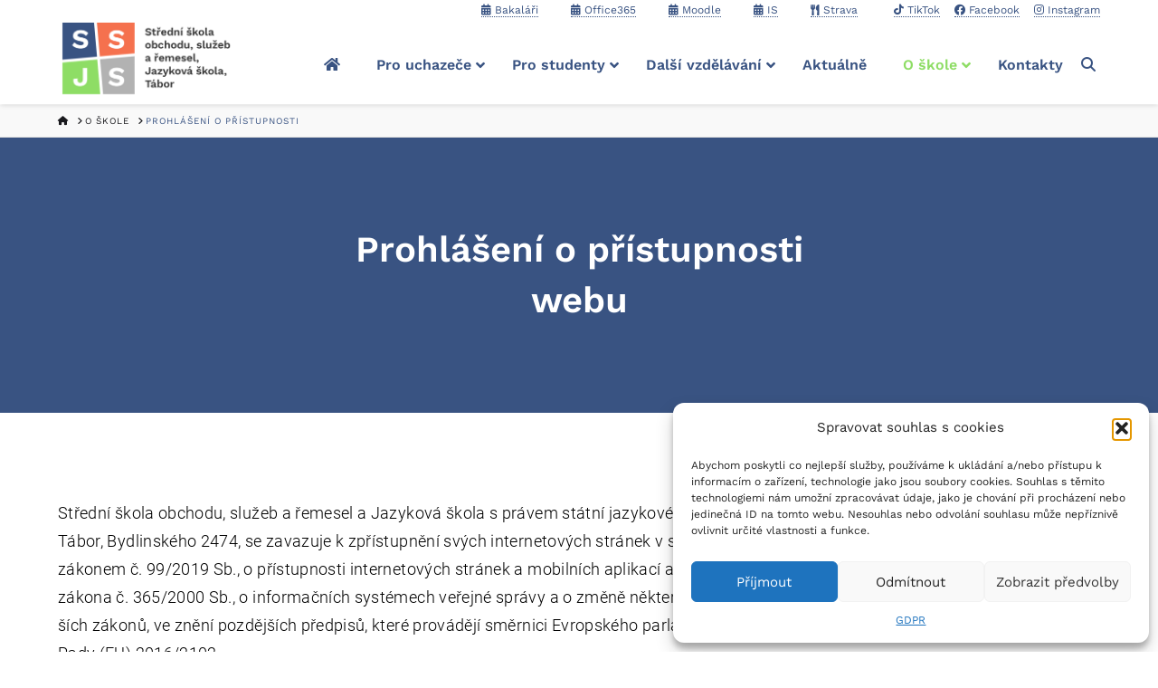

--- FILE ---
content_type: text/html; charset=UTF-8
request_url: https://www.ssjs-tabor.cz/o-skole/prohlaseni-o-pristupnosti/
body_size: 23514
content:
<!DOCTYPE html>
<html class="no-js" lang="cs">
<head>
<meta charset="UTF-8">
<meta name="viewport" content="width=device-width, initial-scale=1.0">
<link rel="pingback" href="https://www.ssjs-tabor.cz/xmlrpc.php">
<meta name='robots' content='index, follow, max-image-preview:large, max-snippet:-1, max-video-preview:-1' />
<style>img:is([sizes="auto" i], [sizes^="auto," i]) { contain-intrinsic-size: 3000px 1500px }</style>
<!-- This site is optimized with the Yoast SEO plugin v26.0 - https://yoast.com/wordpress/plugins/seo/ -->
<title>Prohlášení o přístupnosti - SSJS Tábor</title>
<link rel="canonical" href="https://www.ssjs-tabor.cz/o-skole/prohlaseni-o-pristupnosti/" />
<meta property="og:locale" content="cs_CZ" />
<meta property="og:type" content="article" />
<meta property="og:title" content="Prohlášení o přístupnosti - SSJS Tábor" />
<meta property="og:description" content="Prohlášení o přístupnosti webu Střední škola obchodu, služeb a řemesel a Jazyková škola s právem státní jazykové zkoušky, Tábor, Bydlinského 2474, se za­va­zu­je k zpří­stup­ně­ní svých in­ter­ne­to­vých strá­nek v sou­la­du se zá­ko­nem č. 99/2019 Sb., o pří­stup­nos­ti ... &gt;&gt;" />
<meta property="og:url" content="https://www.ssjs-tabor.cz/o-skole/prohlaseni-o-pristupnosti/" />
<meta property="og:site_name" content="SSJS Tábor" />
<meta property="article:publisher" content="https://www.facebook.com/stredniskola.Tabor/" />
<meta property="article:modified_time" content="2021-11-20T20:37:04+00:00" />
<meta name="twitter:card" content="summary_large_image" />
<meta name="twitter:label1" content="Odhadovaná doba čtení" />
<meta name="twitter:data1" content="4 minuty" />
<script type="application/ld+json" class="yoast-schema-graph">{"@context":"https://schema.org","@graph":[{"@type":"WebPage","@id":"https://www.ssjs-tabor.cz/o-skole/prohlaseni-o-pristupnosti/","url":"https://www.ssjs-tabor.cz/o-skole/prohlaseni-o-pristupnosti/","name":"Prohlášení o přístupnosti - SSJS Tábor","isPartOf":{"@id":"https://www.ssjs-tabor.cz/#website"},"datePublished":"2019-08-23T11:49:26+00:00","dateModified":"2021-11-20T20:37:04+00:00","breadcrumb":{"@id":"https://www.ssjs-tabor.cz/o-skole/prohlaseni-o-pristupnosti/#breadcrumb"},"inLanguage":"cs","potentialAction":[{"@type":"ReadAction","target":["https://www.ssjs-tabor.cz/o-skole/prohlaseni-o-pristupnosti/"]}]},{"@type":"BreadcrumbList","@id":"https://www.ssjs-tabor.cz/o-skole/prohlaseni-o-pristupnosti/#breadcrumb","itemListElement":[{"@type":"ListItem","position":1,"name":"Domů","item":"https://www.ssjs-tabor.cz/"},{"@type":"ListItem","position":2,"name":"O škole","item":"https://www.ssjs-tabor.cz/o-skole/"},{"@type":"ListItem","position":3,"name":"Prohlášení o přístupnosti"}]},{"@type":"WebSite","@id":"https://www.ssjs-tabor.cz/#website","url":"https://www.ssjs-tabor.cz/","name":"SSJS Tábor","description":"Škola pro tebe","publisher":{"@id":"https://www.ssjs-tabor.cz/#organization"},"potentialAction":[{"@type":"SearchAction","target":{"@type":"EntryPoint","urlTemplate":"https://www.ssjs-tabor.cz/?s={search_term_string}"},"query-input":{"@type":"PropertyValueSpecification","valueRequired":true,"valueName":"search_term_string"}}],"inLanguage":"cs"},{"@type":"Organization","@id":"https://www.ssjs-tabor.cz/#organization","name":"Střední škola obchodu, služeb a řemesel a Jazyková škola s právem státní jazykové zkoušky, Tábor, Bydlinského 2474","url":"https://www.ssjs-tabor.cz/","logo":{"@type":"ImageObject","inLanguage":"cs","@id":"https://www.ssjs-tabor.cz/#/schema/logo/image/","url":"","contentUrl":"","caption":"Střední škola obchodu, služeb a řemesel a Jazyková škola s právem státní jazykové zkoušky, Tábor, Bydlinského 2474"},"image":{"@id":"https://www.ssjs-tabor.cz/#/schema/logo/image/"},"sameAs":["https://www.facebook.com/stredniskola.Tabor/","https://www.instagram.com/ssjstabor/"]}]}</script>
<!-- / Yoast SEO plugin. -->
<link rel="alternate" type="application/rss+xml" title="SSJS Tábor &raquo; RSS zdroj" href="https://www.ssjs-tabor.cz/feed/" />
<!-- <link rel='stylesheet' id='sbi_styles-css' href='https://www.ssjs-tabor.cz/wp-content/plugins/instagram-feed/css/sbi-styles.min.css?ver=6.9.1' type='text/css' media='all' /> -->
<!-- <link rel='stylesheet' id='wp-block-library-css' href='https://www.ssjs-tabor.cz/wp-includes/css/dist/block-library/style.min.css?ver=6.8.3' type='text/css' media='all' /> -->
<link rel="stylesheet" type="text/css" href="//www.ssjs-tabor.cz/wp-content/cache/wpfc-minified/dqrpfff6/fx3wj.css" media="all"/>
<style id='wp-block-library-theme-inline-css' type='text/css'>
.wp-block-audio :where(figcaption){color:#555;font-size:13px;text-align:center}.is-dark-theme .wp-block-audio :where(figcaption){color:#ffffffa6}.wp-block-audio{margin:0 0 1em}.wp-block-code{border:1px solid #ccc;border-radius:4px;font-family:Menlo,Consolas,monaco,monospace;padding:.8em 1em}.wp-block-embed :where(figcaption){color:#555;font-size:13px;text-align:center}.is-dark-theme .wp-block-embed :where(figcaption){color:#ffffffa6}.wp-block-embed{margin:0 0 1em}.blocks-gallery-caption{color:#555;font-size:13px;text-align:center}.is-dark-theme .blocks-gallery-caption{color:#ffffffa6}:root :where(.wp-block-image figcaption){color:#555;font-size:13px;text-align:center}.is-dark-theme :root :where(.wp-block-image figcaption){color:#ffffffa6}.wp-block-image{margin:0 0 1em}.wp-block-pullquote{border-bottom:4px solid;border-top:4px solid;color:currentColor;margin-bottom:1.75em}.wp-block-pullquote cite,.wp-block-pullquote footer,.wp-block-pullquote__citation{color:currentColor;font-size:.8125em;font-style:normal;text-transform:uppercase}.wp-block-quote{border-left:.25em solid;margin:0 0 1.75em;padding-left:1em}.wp-block-quote cite,.wp-block-quote footer{color:currentColor;font-size:.8125em;font-style:normal;position:relative}.wp-block-quote:where(.has-text-align-right){border-left:none;border-right:.25em solid;padding-left:0;padding-right:1em}.wp-block-quote:where(.has-text-align-center){border:none;padding-left:0}.wp-block-quote.is-large,.wp-block-quote.is-style-large,.wp-block-quote:where(.is-style-plain){border:none}.wp-block-search .wp-block-search__label{font-weight:700}.wp-block-search__button{border:1px solid #ccc;padding:.375em .625em}:where(.wp-block-group.has-background){padding:1.25em 2.375em}.wp-block-separator.has-css-opacity{opacity:.4}.wp-block-separator{border:none;border-bottom:2px solid;margin-left:auto;margin-right:auto}.wp-block-separator.has-alpha-channel-opacity{opacity:1}.wp-block-separator:not(.is-style-wide):not(.is-style-dots){width:100px}.wp-block-separator.has-background:not(.is-style-dots){border-bottom:none;height:1px}.wp-block-separator.has-background:not(.is-style-wide):not(.is-style-dots){height:2px}.wp-block-table{margin:0 0 1em}.wp-block-table td,.wp-block-table th{word-break:normal}.wp-block-table :where(figcaption){color:#555;font-size:13px;text-align:center}.is-dark-theme .wp-block-table :where(figcaption){color:#ffffffa6}.wp-block-video :where(figcaption){color:#555;font-size:13px;text-align:center}.is-dark-theme .wp-block-video :where(figcaption){color:#ffffffa6}.wp-block-video{margin:0 0 1em}:root :where(.wp-block-template-part.has-background){margin-bottom:0;margin-top:0;padding:1.25em 2.375em}
</style>
<style id='classic-theme-styles-inline-css' type='text/css'>
/*! This file is auto-generated */
.wp-block-button__link{color:#fff;background-color:#32373c;border-radius:9999px;box-shadow:none;text-decoration:none;padding:calc(.667em + 2px) calc(1.333em + 2px);font-size:1.125em}.wp-block-file__button{background:#32373c;color:#fff;text-decoration:none}
</style>
<!-- <link rel='stylesheet' id='wp-components-css' href='https://www.ssjs-tabor.cz/wp-includes/css/dist/components/style.min.css?ver=6.8.3' type='text/css' media='all' /> -->
<!-- <link rel='stylesheet' id='wp-preferences-css' href='https://www.ssjs-tabor.cz/wp-includes/css/dist/preferences/style.min.css?ver=6.8.3' type='text/css' media='all' /> -->
<!-- <link rel='stylesheet' id='wp-block-editor-css' href='https://www.ssjs-tabor.cz/wp-includes/css/dist/block-editor/style.min.css?ver=6.8.3' type='text/css' media='all' /> -->
<!-- <link rel='stylesheet' id='popup-maker-block-library-style-css' href='https://www.ssjs-tabor.cz/wp-content/plugins/popup-maker/dist/packages/block-library-style.css?ver=dbea705cfafe089d65f1' type='text/css' media='all' /> -->
<link rel="stylesheet" type="text/css" href="//www.ssjs-tabor.cz/wp-content/cache/wpfc-minified/7khrar1h/fx3wj.css" media="all"/>
<style id='global-styles-inline-css' type='text/css'>
:root{--wp--preset--aspect-ratio--square: 1;--wp--preset--aspect-ratio--4-3: 4/3;--wp--preset--aspect-ratio--3-4: 3/4;--wp--preset--aspect-ratio--3-2: 3/2;--wp--preset--aspect-ratio--2-3: 2/3;--wp--preset--aspect-ratio--16-9: 16/9;--wp--preset--aspect-ratio--9-16: 9/16;--wp--preset--color--black: #000000;--wp--preset--color--cyan-bluish-gray: #abb8c3;--wp--preset--color--white: #ffffff;--wp--preset--color--pale-pink: #f78da7;--wp--preset--color--vivid-red: #cf2e2e;--wp--preset--color--luminous-vivid-orange: #ff6900;--wp--preset--color--luminous-vivid-amber: #fcb900;--wp--preset--color--light-green-cyan: #7bdcb5;--wp--preset--color--vivid-green-cyan: #00d084;--wp--preset--color--pale-cyan-blue: #8ed1fc;--wp--preset--color--vivid-cyan-blue: #0693e3;--wp--preset--color--vivid-purple: #9b51e0;--wp--preset--gradient--vivid-cyan-blue-to-vivid-purple: linear-gradient(135deg,rgba(6,147,227,1) 0%,rgb(155,81,224) 100%);--wp--preset--gradient--light-green-cyan-to-vivid-green-cyan: linear-gradient(135deg,rgb(122,220,180) 0%,rgb(0,208,130) 100%);--wp--preset--gradient--luminous-vivid-amber-to-luminous-vivid-orange: linear-gradient(135deg,rgba(252,185,0,1) 0%,rgba(255,105,0,1) 100%);--wp--preset--gradient--luminous-vivid-orange-to-vivid-red: linear-gradient(135deg,rgba(255,105,0,1) 0%,rgb(207,46,46) 100%);--wp--preset--gradient--very-light-gray-to-cyan-bluish-gray: linear-gradient(135deg,rgb(238,238,238) 0%,rgb(169,184,195) 100%);--wp--preset--gradient--cool-to-warm-spectrum: linear-gradient(135deg,rgb(74,234,220) 0%,rgb(151,120,209) 20%,rgb(207,42,186) 40%,rgb(238,44,130) 60%,rgb(251,105,98) 80%,rgb(254,248,76) 100%);--wp--preset--gradient--blush-light-purple: linear-gradient(135deg,rgb(255,206,236) 0%,rgb(152,150,240) 100%);--wp--preset--gradient--blush-bordeaux: linear-gradient(135deg,rgb(254,205,165) 0%,rgb(254,45,45) 50%,rgb(107,0,62) 100%);--wp--preset--gradient--luminous-dusk: linear-gradient(135deg,rgb(255,203,112) 0%,rgb(199,81,192) 50%,rgb(65,88,208) 100%);--wp--preset--gradient--pale-ocean: linear-gradient(135deg,rgb(255,245,203) 0%,rgb(182,227,212) 50%,rgb(51,167,181) 100%);--wp--preset--gradient--electric-grass: linear-gradient(135deg,rgb(202,248,128) 0%,rgb(113,206,126) 100%);--wp--preset--gradient--midnight: linear-gradient(135deg,rgb(2,3,129) 0%,rgb(40,116,252) 100%);--wp--preset--font-size--small: 13px;--wp--preset--font-size--medium: 20px;--wp--preset--font-size--large: 36px;--wp--preset--font-size--x-large: 42px;--wp--preset--spacing--20: 0.44rem;--wp--preset--spacing--30: 0.67rem;--wp--preset--spacing--40: 1rem;--wp--preset--spacing--50: 1.5rem;--wp--preset--spacing--60: 2.25rem;--wp--preset--spacing--70: 3.38rem;--wp--preset--spacing--80: 5.06rem;--wp--preset--shadow--natural: 6px 6px 9px rgba(0, 0, 0, 0.2);--wp--preset--shadow--deep: 12px 12px 50px rgba(0, 0, 0, 0.4);--wp--preset--shadow--sharp: 6px 6px 0px rgba(0, 0, 0, 0.2);--wp--preset--shadow--outlined: 6px 6px 0px -3px rgba(255, 255, 255, 1), 6px 6px rgba(0, 0, 0, 1);--wp--preset--shadow--crisp: 6px 6px 0px rgba(0, 0, 0, 1);}:where(.is-layout-flex){gap: 0.5em;}:where(.is-layout-grid){gap: 0.5em;}body .is-layout-flex{display: flex;}.is-layout-flex{flex-wrap: wrap;align-items: center;}.is-layout-flex > :is(*, div){margin: 0;}body .is-layout-grid{display: grid;}.is-layout-grid > :is(*, div){margin: 0;}:where(.wp-block-columns.is-layout-flex){gap: 2em;}:where(.wp-block-columns.is-layout-grid){gap: 2em;}:where(.wp-block-post-template.is-layout-flex){gap: 1.25em;}:where(.wp-block-post-template.is-layout-grid){gap: 1.25em;}.has-black-color{color: var(--wp--preset--color--black) !important;}.has-cyan-bluish-gray-color{color: var(--wp--preset--color--cyan-bluish-gray) !important;}.has-white-color{color: var(--wp--preset--color--white) !important;}.has-pale-pink-color{color: var(--wp--preset--color--pale-pink) !important;}.has-vivid-red-color{color: var(--wp--preset--color--vivid-red) !important;}.has-luminous-vivid-orange-color{color: var(--wp--preset--color--luminous-vivid-orange) !important;}.has-luminous-vivid-amber-color{color: var(--wp--preset--color--luminous-vivid-amber) !important;}.has-light-green-cyan-color{color: var(--wp--preset--color--light-green-cyan) !important;}.has-vivid-green-cyan-color{color: var(--wp--preset--color--vivid-green-cyan) !important;}.has-pale-cyan-blue-color{color: var(--wp--preset--color--pale-cyan-blue) !important;}.has-vivid-cyan-blue-color{color: var(--wp--preset--color--vivid-cyan-blue) !important;}.has-vivid-purple-color{color: var(--wp--preset--color--vivid-purple) !important;}.has-black-background-color{background-color: var(--wp--preset--color--black) !important;}.has-cyan-bluish-gray-background-color{background-color: var(--wp--preset--color--cyan-bluish-gray) !important;}.has-white-background-color{background-color: var(--wp--preset--color--white) !important;}.has-pale-pink-background-color{background-color: var(--wp--preset--color--pale-pink) !important;}.has-vivid-red-background-color{background-color: var(--wp--preset--color--vivid-red) !important;}.has-luminous-vivid-orange-background-color{background-color: var(--wp--preset--color--luminous-vivid-orange) !important;}.has-luminous-vivid-amber-background-color{background-color: var(--wp--preset--color--luminous-vivid-amber) !important;}.has-light-green-cyan-background-color{background-color: var(--wp--preset--color--light-green-cyan) !important;}.has-vivid-green-cyan-background-color{background-color: var(--wp--preset--color--vivid-green-cyan) !important;}.has-pale-cyan-blue-background-color{background-color: var(--wp--preset--color--pale-cyan-blue) !important;}.has-vivid-cyan-blue-background-color{background-color: var(--wp--preset--color--vivid-cyan-blue) !important;}.has-vivid-purple-background-color{background-color: var(--wp--preset--color--vivid-purple) !important;}.has-black-border-color{border-color: var(--wp--preset--color--black) !important;}.has-cyan-bluish-gray-border-color{border-color: var(--wp--preset--color--cyan-bluish-gray) !important;}.has-white-border-color{border-color: var(--wp--preset--color--white) !important;}.has-pale-pink-border-color{border-color: var(--wp--preset--color--pale-pink) !important;}.has-vivid-red-border-color{border-color: var(--wp--preset--color--vivid-red) !important;}.has-luminous-vivid-orange-border-color{border-color: var(--wp--preset--color--luminous-vivid-orange) !important;}.has-luminous-vivid-amber-border-color{border-color: var(--wp--preset--color--luminous-vivid-amber) !important;}.has-light-green-cyan-border-color{border-color: var(--wp--preset--color--light-green-cyan) !important;}.has-vivid-green-cyan-border-color{border-color: var(--wp--preset--color--vivid-green-cyan) !important;}.has-pale-cyan-blue-border-color{border-color: var(--wp--preset--color--pale-cyan-blue) !important;}.has-vivid-cyan-blue-border-color{border-color: var(--wp--preset--color--vivid-cyan-blue) !important;}.has-vivid-purple-border-color{border-color: var(--wp--preset--color--vivid-purple) !important;}.has-vivid-cyan-blue-to-vivid-purple-gradient-background{background: var(--wp--preset--gradient--vivid-cyan-blue-to-vivid-purple) !important;}.has-light-green-cyan-to-vivid-green-cyan-gradient-background{background: var(--wp--preset--gradient--light-green-cyan-to-vivid-green-cyan) !important;}.has-luminous-vivid-amber-to-luminous-vivid-orange-gradient-background{background: var(--wp--preset--gradient--luminous-vivid-amber-to-luminous-vivid-orange) !important;}.has-luminous-vivid-orange-to-vivid-red-gradient-background{background: var(--wp--preset--gradient--luminous-vivid-orange-to-vivid-red) !important;}.has-very-light-gray-to-cyan-bluish-gray-gradient-background{background: var(--wp--preset--gradient--very-light-gray-to-cyan-bluish-gray) !important;}.has-cool-to-warm-spectrum-gradient-background{background: var(--wp--preset--gradient--cool-to-warm-spectrum) !important;}.has-blush-light-purple-gradient-background{background: var(--wp--preset--gradient--blush-light-purple) !important;}.has-blush-bordeaux-gradient-background{background: var(--wp--preset--gradient--blush-bordeaux) !important;}.has-luminous-dusk-gradient-background{background: var(--wp--preset--gradient--luminous-dusk) !important;}.has-pale-ocean-gradient-background{background: var(--wp--preset--gradient--pale-ocean) !important;}.has-electric-grass-gradient-background{background: var(--wp--preset--gradient--electric-grass) !important;}.has-midnight-gradient-background{background: var(--wp--preset--gradient--midnight) !important;}.has-small-font-size{font-size: var(--wp--preset--font-size--small) !important;}.has-medium-font-size{font-size: var(--wp--preset--font-size--medium) !important;}.has-large-font-size{font-size: var(--wp--preset--font-size--large) !important;}.has-x-large-font-size{font-size: var(--wp--preset--font-size--x-large) !important;}
:where(.wp-block-post-template.is-layout-flex){gap: 1.25em;}:where(.wp-block-post-template.is-layout-grid){gap: 1.25em;}
:where(.wp-block-columns.is-layout-flex){gap: 2em;}:where(.wp-block-columns.is-layout-grid){gap: 2em;}
:root :where(.wp-block-pullquote){font-size: 1.5em;line-height: 1.6;}
</style>
<!-- <link rel='stylesheet' id='ubermenu-raleway-css' href='//www.ssjs-tabor.cz/wp-content/uploads/omgf/ubermenu-raleway/ubermenu-raleway.css?ver=1650565526' type='text/css' media='all' /> -->
<!-- <link rel='stylesheet' id='cmplz-general-css' href='https://www.ssjs-tabor.cz/wp-content/plugins/complianz-gdpr/assets/css/cookieblocker.min.css?ver=1758658332' type='text/css' media='all' /> -->
<!-- <link rel='stylesheet' id='x-stack-css' href='https://www.ssjs-tabor.cz/wp-content/themes/x/framework/dist/css/site/stacks/integrity-light.css?ver=10.7.5' type='text/css' media='all' /> -->
<!-- <link rel='stylesheet' id='x-child-css' href='https://www.ssjs-tabor.cz/wp-content/themes/x-child/style.css?ver=10.7.5' type='text/css' media='all' /> -->
<!-- <link rel='stylesheet' id='ubermenu-css' href='https://www.ssjs-tabor.cz/wp-content/plugins/ubermenu/pro/assets/css/ubermenu.min.css?ver=3.8.5' type='text/css' media='all' /> -->
<!-- <link rel='stylesheet' id='ubermenu-font-awesome-all-css' href='https://www.ssjs-tabor.cz/wp-content/plugins/ubermenu/assets/fontawesome/css/all.min.css?ver=6.8.3' type='text/css' media='all' /> -->
<link rel="stylesheet" type="text/css" href="//www.ssjs-tabor.cz/wp-content/cache/wpfc-minified/g0x6xbki/6l7ki.css" media="all"/>
<style id='cs-inline-css' type='text/css'>
@media (min-width:1200px){.x-hide-xl{display:none !important;}}@media (min-width:979px) and (max-width:1199px){.x-hide-lg{display:none !important;}}@media (min-width:767px) and (max-width:978px){.x-hide-md{display:none !important;}}@media (min-width:480px) and (max-width:766px){.x-hide-sm{display:none !important;}}@media (max-width:479px){.x-hide-xs{display:none !important;}} a,h1 a:hover,h2 a:hover,h3 a:hover,h4 a:hover,h5 a:hover,h6 a:hover,.x-breadcrumb-wrap a:hover,.widget ul li a:hover,.widget ol li a:hover,.widget.widget_text ul li a,.widget.widget_text ol li a,.widget_nav_menu .current-menu-item > a,.x-accordion-heading .x-accordion-toggle:hover,.x-comment-author a:hover,.x-comment-time:hover,.x-recent-posts a:hover .h-recent-posts{color:#FF6A39;}a:hover,.widget.widget_text ul li a:hover,.widget.widget_text ol li a:hover,.x-twitter-widget ul li a:hover{color:rgba(255,106,57,0.63);}.rev_slider_wrapper,a.x-img-thumbnail:hover,.x-slider-container.below,.page-template-template-blank-3-php .x-slider-container.above,.page-template-template-blank-6-php .x-slider-container.above{border-color:#FF6A39;}.entry-thumb:before,.x-pagination span.current,.woocommerce-pagination span[aria-current],.flex-direction-nav a,.flex-control-nav a:hover,.flex-control-nav a.flex-active,.mejs-time-current,.x-dropcap,.x-skill-bar .bar,.x-pricing-column.featured h2,.h-comments-title small,.x-entry-share .x-share:hover,.x-highlight,.x-recent-posts .x-recent-posts-img:after{background-color:#FF6A39;}.x-nav-tabs > .active > a,.x-nav-tabs > .active > a:hover{box-shadow:inset 0 3px 0 0 #FF6A39;}.x-main{width:calc(74% - 2.463055%);}.x-sidebar{width:calc(100% - 2.463055% - 74%);}.x-comment-author,.x-comment-time,.comment-form-author label,.comment-form-email label,.comment-form-url label,.comment-form-rating label,.comment-form-comment label,.widget_calendar #wp-calendar caption,.widget.widget_rss li .rsswidget{font-family:"Work Sans",sans-serif;font-weight:600;}.p-landmark-sub,.p-meta,input,button,select,textarea{font-family:"Work Sans",sans-serif;}.widget ul li a,.widget ol li a,.x-comment-time{color:rgba(0,0,0,0.91);}.widget_text ol li a,.widget_text ul li a{color:#FF6A39;}.widget_text ol li a:hover,.widget_text ul li a:hover{color:rgba(255,106,57,0.63);}.comment-form-author label,.comment-form-email label,.comment-form-url label,.comment-form-rating label,.comment-form-comment label,.widget_calendar #wp-calendar th,.p-landmark-sub strong,.widget_tag_cloud .tagcloud a:hover,.widget_tag_cloud .tagcloud a:active,.entry-footer a:hover,.entry-footer a:active,.x-breadcrumbs .current,.x-comment-author,.x-comment-author a{color:#395382;}.widget_calendar #wp-calendar th{border-color:#395382;}.h-feature-headline span i{background-color:#395382;}@media (max-width:978.98px){}html{font-size:14px;}@media (min-width:500px){html{font-size:calc(14px + (16 - 14) * ((100vw - 500px) / (1000 - 500)));}}@media (min-width:1000px){html{font-size:16px;}}body{font-style:normal;font-weight:400;color:rgba(0,0,0,0.91);background-color:hsl(0,0%,100%);}.w-b{font-weight:400 !important;}h1,h2,h3,h4,h5,h6,.h1,.h2,.h3,.h4,.h5,.h6,.x-text-headline{font-family:"Work Sans",sans-serif;font-style:normal;font-weight:600;}h1,.h1{letter-spacing:-0.035em;}h2,.h2{letter-spacing:-0.035em;}h3,.h3{letter-spacing:-0.035em;}h4,.h4{letter-spacing:-0.035em;}h5,.h5{letter-spacing:-0.035em;}h6,.h6{letter-spacing:-0.035em;}.w-h{font-weight:600 !important;}.x-container.width{width:90%;}.x-container.max{max-width:1300px;}.x-bar-content.x-container.width{flex-basis:90%;}.x-main.full{float:none;clear:both;display:block;width:auto;}@media (max-width:978.98px){.x-main.full,.x-main.left,.x-main.right,.x-sidebar.left,.x-sidebar.right{float:none;display:block;width:auto !important;}}.entry-header,.entry-content{font-size:1rem;}body,input,button,select,textarea{font-family:"Work Sans",sans-serif;}h1,h2,h3,h4,h5,h6,.h1,.h2,.h3,.h4,.h5,.h6,h1 a,h2 a,h3 a,h4 a,h5 a,h6 a,.h1 a,.h2 a,.h3 a,.h4 a,.h5 a,.h6 a,blockquote{color:#395382;}.cfc-h-tx{color:#395382 !important;}.cfc-h-bd{border-color:#395382 !important;}.cfc-h-bg{background-color:#395382 !important;}.cfc-b-tx{color:rgba(0,0,0,0.91) !important;}.cfc-b-bd{border-color:rgba(0,0,0,0.91) !important;}.cfc-b-bg{background-color:rgba(0,0,0,0.91) !important;}.x-btn,.button,[type="submit"]{color:#ffffff;border-color:rgb(255,255,255);background-color:#395382;text-shadow:0 0.075em 0.075em rgba(0,0,0,0.5);border-radius:0.25em;padding:0.579em 1.105em 0.842em;font-size:19px;}.x-btn:hover,.button:hover,[type="submit"]:hover{color:#ffffff;border-color:rgba(255,255,255,0.8);background-color:#B2B2B2;text-shadow:0 0.075em 0.075em rgba(0,0,0,0.5);}.x-btn.x-btn-real,.x-btn.x-btn-real:hover{margin-bottom:0.25em;text-shadow:0 0.075em 0.075em rgba(0,0,0,0.65);}.x-btn.x-btn-real{box-shadow:0 0.25em 0 0 #a71000,0 4px 9px rgba(0,0,0,0.75);}.x-btn.x-btn-real:hover{box-shadow:0 0.25em 0 0 #a71000,0 4px 9px rgba(0,0,0,0.75);}.x-btn.x-btn-flat,.x-btn.x-btn-flat:hover{margin-bottom:0;text-shadow:0 0.075em 0.075em rgba(0,0,0,0.65);box-shadow:none;}.x-btn.x-btn-transparent,.x-btn.x-btn-transparent:hover{margin-bottom:0;border-width:3px;text-shadow:none;text-transform:uppercase;background-color:transparent;box-shadow:none;}body .gform_wrapper .gfield_required{color:#FF6A39;}body .gform_wrapper h2.gsection_title,body .gform_wrapper h3.gform_title,body .gform_wrapper .top_label .gfield_label,body .gform_wrapper .left_label .gfield_label,body .gform_wrapper .right_label .gfield_label{font-weight:600;}body .gform_wrapper h2.gsection_title{letter-spacing:-0.035em!important;}body .gform_wrapper h3.gform_title{letter-spacing:-0.035em!important;}body .gform_wrapper .top_label .gfield_label,body .gform_wrapper .left_label .gfield_label,body .gform_wrapper .right_label .gfield_label{color:#395382;}body .gform_wrapper .validation_message{font-weight:400;}.x-topbar .p-info a:hover,.x-widgetbar .widget ul li a:hover{color:#FF6A39;}.x-topbar .p-info,.x-topbar .p-info a,.x-navbar .desktop .x-nav > li > a,.x-navbar .desktop .sub-menu a,.x-navbar .mobile .x-nav li > a,.x-breadcrumb-wrap a,.x-breadcrumbs .delimiter{color:#1a1a1e;}.x-navbar .desktop .x-nav > li > a:hover,.x-navbar .desktop .x-nav > .x-active > a,.x-navbar .desktop .x-nav > .current-menu-item > a,.x-navbar .desktop .sub-menu a:hover,.x-navbar .desktop .sub-menu .x-active > a,.x-navbar .desktop .sub-menu .current-menu-item > a,.x-navbar .desktop .x-nav .x-megamenu > .sub-menu > li > a,.x-navbar .mobile .x-nav li > a:hover,.x-navbar .mobile .x-nav .x-active > a,.x-navbar .mobile .x-nav .current-menu-item > a{color:#c3c3c3;}.x-navbar .desktop .x-nav > li > a:hover,.x-navbar .desktop .x-nav > .x-active > a,.x-navbar .desktop .x-nav > .current-menu-item > a{box-shadow:inset 0 4px 0 0 #FF6A39;}.x-navbar .desktop .x-nav > li > a{height:90px;padding-top:50px;}.x-navbar-fixed-top-active .x-navbar-wrap{margin-bottom:1px;}.x-navbar .desktop .x-nav > li ul{top:calc(90px - 15px);}@media (max-width:979px){.x-navbar-fixed-top-active .x-navbar-wrap{margin-bottom:0;}}body.x-navbar-fixed-top-active .x-navbar-wrap{height:90px;}.x-navbar-inner{min-height:90px;}.x-brand{margin-top:-5px;font-family:inherit;font-size:42px;font-style:italic;font-weight:400;letter-spacing:-0.035em;text-transform:uppercase;color:#272727;}.x-brand:hover,.x-brand:focus{color:#272727;}.x-brand img{width:calc(390px / 2);}.x-navbar .x-nav-wrap .x-nav > li > a{font-family:42e88079-3bc0-403b-9cb4-51a581de08cd;font-style:italic;font-weight:400;letter-spacing:0.085em;text-transform:uppercase;}.x-navbar .desktop .x-nav > li > a{font-size:13px;}.x-navbar .desktop .x-nav > li > a:not(.x-btn-navbar-woocommerce){padding-left:30px;padding-right:30px;}.x-navbar .desktop .x-nav > li > a > span{margin-right:-0.085em;}.x-btn-navbar{margin-top:20px;}.x-btn-navbar,.x-btn-navbar.collapsed{font-size:24px;}@media (max-width:979px){body.x-navbar-fixed-top-active .x-navbar-wrap{height:auto;}.x-widgetbar{left:0;right:0;}}.bg .mejs-container,.x-video .mejs-container{position:unset !important;} @font-face{font-family:'FontAwesomePro';font-style:normal;font-weight:900;font-display:block;src:url('https://www.ssjs-tabor.cz/wp-content/plugins/cornerstone/assets/fonts/fa-solid-900.woff2?ver=6.7.2') format('woff2'),url('https://www.ssjs-tabor.cz/wp-content/plugins/cornerstone/assets/fonts/fa-solid-900.ttf?ver=6.7.2') format('truetype');}[data-x-fa-pro-icon]{font-family:"FontAwesomePro" !important;}[data-x-fa-pro-icon]:before{content:attr(data-x-fa-pro-icon);}[data-x-icon],[data-x-icon-o],[data-x-icon-l],[data-x-icon-s],[data-x-icon-b],[data-x-icon-sr],[data-x-icon-ss],[data-x-icon-sl],[data-x-fa-pro-icon],[class*="cs-fa-"]{display:inline-flex;font-style:normal;font-weight:400;text-decoration:inherit;text-rendering:auto;-webkit-font-smoothing:antialiased;-moz-osx-font-smoothing:grayscale;}[data-x-icon].left,[data-x-icon-o].left,[data-x-icon-l].left,[data-x-icon-s].left,[data-x-icon-b].left,[data-x-icon-sr].left,[data-x-icon-ss].left,[data-x-icon-sl].left,[data-x-fa-pro-icon].left,[class*="cs-fa-"].left{margin-right:0.5em;}[data-x-icon].right,[data-x-icon-o].right,[data-x-icon-l].right,[data-x-icon-s].right,[data-x-icon-b].right,[data-x-icon-sr].right,[data-x-icon-ss].right,[data-x-icon-sl].right,[data-x-fa-pro-icon].right,[class*="cs-fa-"].right{margin-left:0.5em;}[data-x-icon]:before,[data-x-icon-o]:before,[data-x-icon-l]:before,[data-x-icon-s]:before,[data-x-icon-b]:before,[data-x-icon-sr]:before,[data-x-icon-ss]:before,[data-x-icon-sl]:before,[data-x-fa-pro-icon]:before,[class*="cs-fa-"]:before{line-height:1;}@font-face{font-family:'FontAwesome';font-style:normal;font-weight:900;font-display:block;src:url('https://www.ssjs-tabor.cz/wp-content/plugins/cornerstone/assets/fonts/fa-solid-900.woff2?ver=6.7.2') format('woff2'),url('https://www.ssjs-tabor.cz/wp-content/plugins/cornerstone/assets/fonts/fa-solid-900.ttf?ver=6.7.2') format('truetype');}[data-x-icon],[data-x-icon-s],[data-x-icon][class*="cs-fa-"]{font-family:"FontAwesome" !important;font-weight:900;}[data-x-icon]:before,[data-x-icon][class*="cs-fa-"]:before{content:attr(data-x-icon);}[data-x-icon-s]:before{content:attr(data-x-icon-s);}@font-face{font-family:'FontAwesomeRegular';font-style:normal;font-weight:400;font-display:block;src:url('https://www.ssjs-tabor.cz/wp-content/plugins/cornerstone/assets/fonts/fa-regular-400.woff2?ver=6.7.2') format('woff2'),url('https://www.ssjs-tabor.cz/wp-content/plugins/cornerstone/assets/fonts/fa-regular-400.ttf?ver=6.7.2') format('truetype');}@font-face{font-family:'FontAwesomePro';font-style:normal;font-weight:400;font-display:block;src:url('https://www.ssjs-tabor.cz/wp-content/plugins/cornerstone/assets/fonts/fa-regular-400.woff2?ver=6.7.2') format('woff2'),url('https://www.ssjs-tabor.cz/wp-content/plugins/cornerstone/assets/fonts/fa-regular-400.ttf?ver=6.7.2') format('truetype');}[data-x-icon-o]{font-family:"FontAwesomeRegular" !important;}[data-x-icon-o]:before{content:attr(data-x-icon-o);}@font-face{font-family:'FontAwesomeLight';font-style:normal;font-weight:300;font-display:block;src:url('https://www.ssjs-tabor.cz/wp-content/plugins/cornerstone/assets/fonts/fa-light-300.woff2?ver=6.7.2') format('woff2'),url('https://www.ssjs-tabor.cz/wp-content/plugins/cornerstone/assets/fonts/fa-light-300.ttf?ver=6.7.2') format('truetype');}@font-face{font-family:'FontAwesomePro';font-style:normal;font-weight:300;font-display:block;src:url('https://www.ssjs-tabor.cz/wp-content/plugins/cornerstone/assets/fonts/fa-light-300.woff2?ver=6.7.2') format('woff2'),url('https://www.ssjs-tabor.cz/wp-content/plugins/cornerstone/assets/fonts/fa-light-300.ttf?ver=6.7.2') format('truetype');}[data-x-icon-l]{font-family:"FontAwesomeLight" !important;font-weight:300;}[data-x-icon-l]:before{content:attr(data-x-icon-l);}@font-face{font-family:'FontAwesomeBrands';font-style:normal;font-weight:normal;font-display:block;src:url('https://www.ssjs-tabor.cz/wp-content/plugins/cornerstone/assets/fonts/fa-brands-400.woff2?ver=6.7.2') format('woff2'),url('https://www.ssjs-tabor.cz/wp-content/plugins/cornerstone/assets/fonts/fa-brands-400.ttf?ver=6.7.2') format('truetype');}[data-x-icon-b]{font-family:"FontAwesomeBrands" !important;}[data-x-icon-b]:before{content:attr(data-x-icon-b);}.widget.widget_rss li .rsswidget:before{content:"\f35d";padding-right:0.4em;font-family:"FontAwesome";} .m3pw-0.x-section{margin-top:0px;margin-right:0px;margin-bottom:0px;margin-left:0px;border-top-width:0;border-right-width:0;border-bottom-width:0;border-left-width:0;padding-top:6em;padding-right:0px;padding-left:0px;z-index:1;}.m3pw-1.x-section{padding-bottom:6em;background-color:#395382;}.m3pw-1 > .x-bg > .x-bg-layer-lower-image {background-image:url(http://282931.w31.wedos.ws/domains/ssjs-tabor.cz/wp-content/uploads/2020/11/ahol_sos_pozadi1.jpg);background-repeat:no-repeat;background-position:center;background-size:cover;background-attachment:inherit;}.m3pw-2.x-section{padding-bottom:45px;}.m3pw-3.x-row{z-index:auto;margin-top:0px;margin-right:auto;margin-bottom:0px;margin-left:auto;border-top-width:0;border-right-width:0;border-bottom-width:0;border-left-width:0;padding-top:1px;padding-right:1px;padding-bottom:1px;padding-left:1px;font-size:1em;}.m3pw-3 > .x-row-inner{flex-direction:row;justify-content:flex-start;align-items:stretch;align-content:stretch;margin-top:calc(((1rem / 2) + 1px) * -1);margin-right:calc(((1rem / 2) + 1px) * -1);margin-bottom:calc(((1rem / 2) + 1px) * -1);margin-left:calc(((1rem / 2) + 1px) * -1);}.m3pw-3 > .x-row-inner > *{margin-top:calc(1rem / 2);margin-bottom:calc(1rem / 2);margin-right:calc(1rem / 2);margin-left:calc(1rem / 2);}.m3pw-4.x-row{text-align:center;}.m3pw-5{--gap:1rem;}.m3pw-6 > .x-row-inner > *:nth-child(3n - 0) {flex-basis:calc(25% - clamp(0px,var(--gap),9999px));}.m3pw-6 > .x-row-inner > *:nth-child(3n - 1) {flex-basis:calc(50% - clamp(0px,var(--gap),9999px));}.m3pw-6 > .x-row-inner > *:nth-child(3n - 2) {flex-basis:calc(25% - clamp(0px,var(--gap),9999px));}.m3pw-7 > .x-row-inner > *:nth-child(2n - 0) {flex-basis:calc(33.33% - clamp(0px,var(--gap),9999px));}.m3pw-7 > .x-row-inner > *:nth-child(2n - 1) {flex-basis:calc(66.66% - clamp(0px,var(--gap),9999px));}.m3pw-8.x-col{z-index:1;border-top-width:0;border-right-width:0;border-bottom-width:0;border-left-width:0;font-size:1em;}.m3pw-9.x-text{border-top-width:0;border-right-width:0;border-bottom-width:0;border-left-width:0;font-size:2.5em;}.m3pw-9.x-text .x-text-content-text-primary{font-family:"Work Sans",sans-serif;font-size:1em;font-style:normal;font-weight:600;line-height:1.4;letter-spacing:0em;text-transform:none;color:rgb(255,255,255);}.m3pw-a.x-text{border-top-width:0;border-right-width:0;border-bottom-width:0;border-left-width:0;font-family:"Roboto",sans-serif;font-size:1.1em;font-style:normal;font-weight:300;line-height:1.8;letter-spacing:0.02em;text-transform:none;color:rgba(0,0,0,1);}.m3pw-a.x-text > :first-child{margin-top:0;}.m3pw-a.x-text > :last-child{margin-bottom:0;}@media screen and (max-width:766px){.m3pw-6 > .x-row-inner > *:nth-child(1n - 0) {flex-basis:calc(100% - clamp(0px,var(--gap),9999px));}.m3pw-7 > .x-row-inner > *:nth-child(1n - 0) {flex-basis:calc(100% - clamp(0px,var(--gap),9999px));}} .x-topbar{height:25px;min-height:25px;}@media (max-width:979px){.x-topbar{display:none;}}.x-topbar{background-color:#ffffff;text-align:center;}.x-menu-item-search{float:right !important;padding-top:15px;}.site,.x-navbar.x-navbar-fixed-top.x-container.max.width{box-shadow:0 0.15em 1.95em 0.7em rgba(0,0,0,0.3);}a.facebook{color:#3B5998;}a.facebook:hover{color:black;}.desktop .sub-menu a{font-size:15px;}.x-topbar .p-info{overflow:hidden;float:none;margin:0px auto;}.x-topbar .p-info .right-content{float:right;}.x-navbar .desktop .x-nav > li > a:hover,.x-navbar .desktop .x-nav > .x-active > a,.x-navbar .desktop .x-nav > .current-menu-item > a{box-shadow:inset 0 4px 0 0 #4EAD8D;padding-top:-1px;}.masthead-inline .x-navbar .desktop .sub-menu .sub-menu{left:100%;right:auto;}.x-topbar .p-info a{color:#395382;font-size:12px;font-weight:normal;}.x-topbar .p-info a:hover{color:rgba(0,39,94,0.6) !important;}.x-logobar{border-bottom:medium none;}.x-navbar{border-bottom:medium none;background:white;}.x-topbar{border-bottom:0px;}.x-slider-container{border:none!important;}.x-colophon.top{border:none!important;box-shadow:none;}.x-btn-navbar-search{color:#395382 !important;}.x-accordion-heading .x-accordion-toggle{font-family:'Work Sans',sans-serif !Important;}.h1{font-family:'Work Sans',sans-serif !Important;font-size:1.5em;font-style:normal;font-weight:normal;}.h2{font-family:'Work Sans';font-size:1.2em;font-style:normal;font-weight:normal;}.h3{font-family:'Work Sans';font-size:1.1em;font-style:normal;font-weight:normal;}.h4{font-family:'Work Sans';font-size:1em;font-style:normal;font-weight:bold;}.widget_recent_entries li{font-family:'Work Sans',sans-serif !important;font-size:1.5em;font-style:normal;font-weight:normal;}.x-nav li.x-nav-tabs-item > a{font-family:Work Sans,'Work Sans',sans-serif;font-size:1.2em;font-style:normal;font-weight:normal;}@media screen and (-ms-high-contrast:active),screen and (-ms-high-contrast:none){.x-face-graphic img,.x-image img{width:100% !important;}}@media screen and (-ms-high-contrast:active),screen and (-ms-high-contrast:none){hr{margin-right:auto !important;}}h4.x-feature-box-title{font-family:Work Sans,'Work Sans',sans-serif;font-size:1.4em;font-style:normal;font-weight:lighter;}
</style>
<script type="text/javascript" src="https://www.ssjs-tabor.cz/wp-includes/js/jquery/jquery.min.js?ver=3.7.1" id="jquery-core-js"></script>
<script type="text/javascript" src="https://www.ssjs-tabor.cz/wp-includes/js/jquery/jquery-migrate.min.js?ver=3.4.1" id="jquery-migrate-js"></script>
<script type="text/javascript" src="https://www.ssjs-tabor.cz/wp-content/plugins/sticky-menu-or-anything-on-scroll/assets/js/jq-sticky-anything.min.js?ver=2.1.1" id="stickyAnythingLib-js"></script>
<link rel="https://api.w.org/" href="https://www.ssjs-tabor.cz/wp-json/" /><link rel="alternate" title="JSON" type="application/json" href="https://www.ssjs-tabor.cz/wp-json/wp/v2/pages/4820" /><link rel='shortlink' href='https://www.ssjs-tabor.cz/?p=4820' />
<link rel="alternate" title="oEmbed (JSON)" type="application/json+oembed" href="https://www.ssjs-tabor.cz/wp-json/oembed/1.0/embed?url=https%3A%2F%2Fwww.ssjs-tabor.cz%2Fo-skole%2Fprohlaseni-o-pristupnosti%2F" />
<link rel="alternate" title="oEmbed (XML)" type="text/xml+oembed" href="https://www.ssjs-tabor.cz/wp-json/oembed/1.0/embed?url=https%3A%2F%2Fwww.ssjs-tabor.cz%2Fo-skole%2Fprohlaseni-o-pristupnosti%2F&#038;format=xml" />
<style id="ubermenu-custom-generated-css">
/** Font Awesome 4 Compatibility **/
.fa{font-style:normal;font-variant:normal;font-weight:normal;font-family:FontAwesome;}
/** UberMenu Custom Menu Styles (Customizer) **/
/* main */
.ubermenu-main { margin-top:22px; }
.ubermenu.ubermenu-main { background:none; border:none; box-shadow:none; }
.ubermenu.ubermenu-main .ubermenu-item-level-0 > .ubermenu-target { border:none; box-shadow:none; }
.ubermenu.ubermenu-main.ubermenu-horizontal .ubermenu-submenu-drop.ubermenu-submenu-align-left_edge_bar, .ubermenu.ubermenu-main.ubermenu-horizontal .ubermenu-submenu-drop.ubermenu-submenu-align-full_width { left:0; }
.ubermenu.ubermenu-main.ubermenu-horizontal .ubermenu-item-level-0.ubermenu-active > .ubermenu-submenu-drop, .ubermenu.ubermenu-main.ubermenu-horizontal:not(.ubermenu-transition-shift) .ubermenu-item-level-0 > .ubermenu-submenu-drop { margin-top:0; }
.ubermenu-main.ubermenu-transition-fade .ubermenu-item .ubermenu-submenu-drop { margin-top:0; }
.ubermenu-main .ubermenu-item-level-0 > .ubermenu-target { text-transform:none; color:#395382; }
.ubermenu-main .ubermenu-nav .ubermenu-item.ubermenu-item-level-0 > .ubermenu-target { font-weight:600; }
.ubermenu.ubermenu-main .ubermenu-item-level-0:hover > .ubermenu-target, .ubermenu-main .ubermenu-item-level-0.ubermenu-active > .ubermenu-target { color:#b2b2b2; }
.ubermenu-main .ubermenu-item-level-0.ubermenu-current-menu-item > .ubermenu-target, .ubermenu-main .ubermenu-item-level-0.ubermenu-current-menu-parent > .ubermenu-target, .ubermenu-main .ubermenu-item-level-0.ubermenu-current-menu-ancestor > .ubermenu-target { color:#8edd65; }
.ubermenu-main .ubermenu-item.ubermenu-item-level-0 > .ubermenu-highlight { color:#ffffff; }
.ubermenu-main .ubermenu-submenu.ubermenu-submenu-drop { background-color:#ffffff; }
.ubermenu-main .ubermenu-item .ubermenu-submenu-drop { box-shadow:0 0 20px rgba(0,0,0, 0.3); }
.ubermenu-main .ubermenu-submenu .ubermenu-item-header > .ubermenu-target { color:#c3c3c3; }
.ubermenu-main .ubermenu-nav .ubermenu-submenu .ubermenu-item-header > .ubermenu-target { font-weight:normal; }
.ubermenu-main .ubermenu-item-normal > .ubermenu-target { color:#395382; font-size:0.9em; font-weight:200; }
.ubermenu.ubermenu-main .ubermenu-item-normal > .ubermenu-target:hover, .ubermenu.ubermenu-main .ubermenu-item-normal.ubermenu-active > .ubermenu-target { color:#b2b2b2; }
.ubermenu-main .ubermenu-item-normal.ubermenu-current-menu-item > .ubermenu-target { color:#8edd65; }
.ubermenu-main .ubermenu-submenu .ubermenu-divider > hr { border-top-color:#ffffff; }
.ubermenu.ubermenu-main .ubermenu-search input.ubermenu-search-input { color:#f74049; }
.ubermenu-main, .ubermenu-main .ubermenu-target, .ubermenu-main .ubermenu-nav .ubermenu-item-level-0 .ubermenu-target, .ubermenu-main div, .ubermenu-main p, .ubermenu-main input { font-family:'Raleway', sans-serif; font-weight:400; }
.ubermenu-responsive-toggle-main, .ubermenu-main, .ubermenu-main .ubermenu-target, .ubermenu-main .ubermenu-nav .ubermenu-item-level-0 .ubermenu-target { font-family:'Work Sans', sans-serif;; }
.ubermenu-main, .ubermenu-main .ubermenu-target, .ubermenu-main .ubermenu-nav .ubermenu-item-level-0 .ubermenu-target { font:'Raleway', sans-serif;; }
/** UberMenu Custom Menu Item Styles (Menu Item Settings) **/
/* 6949 */   .ubermenu .ubermenu-submenu.ubermenu-submenu-id-6949 { width:100%; min-width:100%; }
/* 5291 */   .ubermenu .ubermenu-submenu.ubermenu-submenu-id-5291 { width:150%; min-width:150%; }
/* 5292 */   .ubermenu .ubermenu-submenu.ubermenu-submenu-id-5292 { width:150%; min-width:150%; }
/* Status: Loaded from Transient */
</style>			<style>.cmplz-hidden {
display: none !important;
}</style><!-- Global site tag (gtag.js) - Google Analytics -->
<script async src="https://www.googletagmanager.com/gtag/js?id=UA-65073328-2"></script>
<script>
window.dataLayer = window.dataLayer || [];
function gtag(){dataLayer.push(arguments);}
gtag('js', new Date());
gtag('config', 'UA-65073328-2');
</script>
<!-- Google tag (gtag.js) --> <script async src="https://www.googletagmanager.com/gtag/js?id=AW-11033205988"></script> <script> window.dataLayer = window.dataLayer || []; function gtag(){dataLayer.push(arguments);} gtag('js', new Date()); gtag('config', 'AW-11033205988'); </script>
<!-- Facebook Pixel Code -->
<script>
!function(f,b,e,v,n,t,s)
{if(f.fbq)return;n=f.fbq=function(){n.callMethod?
n.callMethod.apply(n,arguments):n.queue.push(arguments)};
if(!f._fbq)f._fbq=n;n.push=n;n.loaded=!0;n.version='2.0';
n.queue=[];t=b.createElement(e);t.async=!0;
t.src=v;s=b.getElementsByTagName(e)[0];
s.parentNode.insertBefore(t,s)}(window,document,'script',
'https://connect.facebook.net/en_US/fbevents.js');
fbq('init', '191907019562894'); 
fbq('track', 'PageView');
</script>
<noscript>
<img height="1" width="1" 
src="https://www.facebook.com/tr?id=191907019562894&ev=PageView
&noscript=1"/>
</noscript>
<!-- End Facebook Pixel Code -->
<meta name="google-site-verification" content="YF9K4PF8SigrYluXOS2hmXhpqCU1EgC8b-jDtAItacY" /><link rel="icon" href="https://www.ssjs-tabor.cz/wp-content/uploads/2021/06/cropped-ssjs_tabor_faviconb-32x32.png" sizes="32x32" />
<link rel="icon" href="https://www.ssjs-tabor.cz/wp-content/uploads/2021/06/cropped-ssjs_tabor_faviconb-192x192.png" sizes="192x192" />
<link rel="apple-touch-icon" href="https://www.ssjs-tabor.cz/wp-content/uploads/2021/06/cropped-ssjs_tabor_faviconb-180x180.png" />
<meta name="msapplication-TileImage" content="https://www.ssjs-tabor.cz/wp-content/uploads/2021/06/cropped-ssjs_tabor_faviconb-270x270.png" />
<style type="text/css" id="wp-custom-css">
.grecaptcha-badge { opacity:0;}
/* Rozšíření podmenu "Pro veřejnost" */
.ubermenu-submenu-id-10614 {
min-width: 250px !important;   
/* můžu zvýšit / snížit podle potřeby */
white-space: normal !important;
word-break: break-word;
}
.ubermenu-submenu-id-10614 a {
white-space: normal !important;
line-height: 1.4em;
padding: 10px 15px;
}		</style>
<!-- <link rel="stylesheet" href="//www.ssjs-tabor.cz/wp-content/uploads/omgf/omgf-stylesheet-143/omgf-stylesheet-143.css?ver=1650565526" type="text/css" media="all" crossorigin="anonymous" data-x-google-fonts/> -->
<link rel="stylesheet" type="text/css" href="//www.ssjs-tabor.cz/wp-content/cache/wpfc-minified/q9nu53or/e4y9p.css" media="all"/>
<!-- BEGIN - Make Tables Responsive -->
<style type="text/css">
/* Multi-row tables */
@media (max-width: 650px) {
.mtr-table tbody,
.mtr-table {
width: 100% !important;
display: table !important;
}
.mtr-table tr,
.mtr-table .mtr-th-tag,
.mtr-table .mtr-td-tag {
display: block !important;
clear: both !important;
height: auto !important;
}
.mtr-table .mtr-td-tag,
.mtr-table .mtr-th-tag {
text-align: right !important;
width: auto !important;
box-sizing: border-box !important;
overflow: auto !important;
}
.mtr-table .mtr-cell-content {
text-align: right !important;
}
.mtr-table tbody,
.mtr-table tr,
.mtr-table {
border: none !important;
padding: 0 !important;
}
.mtr-table .mtr-td-tag,
.mtr-table .mtr-th-tag {
border: none;
}
.mtr-table tr:nth-child(even) .mtr-td-tag,
.mtr-table tr:nth-child(even) .mtr-th-tag {
border-bottom: 1px solid #dddddd !important;
border-left: 1px solid #dddddd !important;
border-right: 1px solid #dddddd !important;
border-top: none !important;
}
.mtr-table tr:nth-child(odd) .mtr-td-tag,
.mtr-table tr:nth-child(odd) .mtr-th-tag {
border-bottom: 1px solid #bbbbbb !important;
border-left: 1px solid #bbbbbb !important;
border-right: 1px solid #bbbbbb !important;
border-top: none !important;
}
.mtr-table tr:first-of-type td:first-of-type,
.mtr-table tr:first-of-type th:first-of-type {
border-top: 1px solid #bbbbbb !important;
}
.mtr-table.mtr-thead-td tr:nth-of-type(2) td:first-child,
.mtr-table.mtr-thead-td tr:nth-of-type(2) th:first-child,
.mtr-table.mtr-tr-th tr:nth-of-type(2) td:first-child,
.mtr-table.mtr-tr-th tr:nth-of-type(2) th:first-child,
.mtr-table.mtr-tr-td tr:nth-of-type(2) td:first-child,
.mtr-table.mtr-tr-td tr:nth-of-type(2) th:first-child {
border-top: 1px solid #dddddd !important;
}
.mtr-table tr:nth-child(even),
.mtr-table tr:nth-child(even) .mtr-td-tag,
.mtr-table tr:nth-child(even) .mtr-th-tag {
background: #ffffff !important;
}
.mtr-table tr:nth-child(odd),
.mtr-table tr:nth-child(odd) .mtr-td-tag,
.mtr-table tr:nth-child(odd) .mtr-th-tag {
background: #dddddd !important;
}
.mtr-table .mtr-td-tag,
.mtr-table .mtr-td-tag:first-child,
.mtr-table .mtr-th-tag,
.mtr-table .mtr-th-tag:first-child {
padding: 5px 10px !important;
}
.mtr-table td[data-mtr-content]:before,
.mtr-table th[data-mtr-content]:before {
display: inline-block !important;
content: attr(data-mtr-content) !important;
float: left !important;
text-align: left !important;
white-space: pre-line !important;
}
.mtr-table thead,
.mtr-table.mtr-tr-th tr:first-of-type,
.mtr-table.mtr-tr-td tr:first-of-type,
.mtr-table colgroup {
display: none !important;
}
.mtr-cell-content {
max-width: 49% !important;
display: inline-block !important;
}
.mtr-table td[data-mtr-content]:before,
.mtr-table th[data-mtr-content]:before {
max-width: 49% !important;
}
}
/* Single-row tables */
@media (max-width: 650px) {
.mtr-one-row-table .mtr-td-tag,
.mtr-one-row-table .mtr-th-tag {
box-sizing: border-box !important;
}
.mtr-one-row-table colgroup {
display: none !important;
}
.mtr-one-row-table tbody,
.mtr-one-row-table tr,
.mtr-one-row-table {
border: none !important;
padding: 0 !important;
width: 100% !important;
display: block;
}
.mtr-one-row-table .mtr-td-tag,
.mtr-one-row-table .mtr-th-tag {
border: none;
}
.mtr-one-row-table .mtr-td-tag,
.mtr-one-row-table .mtr-th-tag {
display: block !important;
width: 50% !important;
}
.mtr-one-row-table tr {
display: flex !important;
flex-wrap: wrap !important;
}
.mtr-one-row-table td:nth-child(4n+1),
.mtr-one-row-table th:nth-child(4n+1),
.mtr-one-row-table td:nth-child(4n+2),
.mtr-one-row-table th:nth-child(4n+2) {
background: #dddddd !important;
}
.mtr-one-row-table th:nth-child(2n+1),
.mtr-one-row-table td:nth-child(2n+1) {
border-right: 1px solid #bbbbbb !important;
border-left: 1px solid #bbbbbb !important;
}
.mtr-one-row-table td:nth-child(2n+2),
.mtr-one-row-table th:nth-child(2n+2) {
border-right: 1px solid #bbbbbb !important;
}
/* last two */
.mtr-one-row-table td:nth-last-child(-n+2),
.mtr-one-row-table th:nth-last-child(-n+2) {
border-bottom: 1px solid #bbbbbb !important;
}
.mtr-one-row-table .mtr-td-tag,
.mtr-one-row-table .mtr-th-tag {
border-top: 1px solid #bbbbbb !important;
padding: 5px 10px !important;
}
}
</style>
<!-- END - Make Tables Responsive -->
</head>
<body class="wp-singular page-template page-template-template-blank-4 page-template-template-blank-4-php page page-id-4820 page-child parent-pageid-28 wp-theme-x wp-child-theme-x-child x-integrity x-integrity-light x-child-theme-active x-full-width-layout-active x-content-sidebar-active x-navbar-fixed-top-active modula-best-grid-gallery cornerstone-v7_7_5 x-v10_7_5">
<div id="x-root" class="x-root">
<div id="top" class="site">
<header class="masthead masthead-inline" role="banner">
<div class="x-topbar">
<div class="x-topbar-inner x-container max width">
<p class="p-info"><span class="alignright" style="font-size: 12px;"><a href="https://skola.ssjs-tabor.cz/bakaweb/login"title="Bakaláři" target="_blank"><i class="fas fa-calendar-alt"></i> Bakaláři</a>   <a href="https://www.office.com/"Office365" target="_blank"><i class="fas fa-calendar-alt"></i> Office365</a>   <a href="https://is.ssjs-tabor.cz/"title="Moodle" target="_blank"><i class="fas fa-calendar-alt"></i> Moodle</a>   <a href="https://www.ssjs-tabor.cz/is/ "title="IS" target="_blank"><i class="fas fa-calendar-alt"></i> IS</a>   <a href="https://www.strava.cz/strava5/Jidelnicky?zarizeni=0253"title="Strava" target="_blank"><i class="fas fa-utensils"></i> Strava</a>   
<a href="https://www.tiktok.com/@ssjs.tabor" title="tiktok" target="_blank"><i class="fab fa-tiktok"></i> TikTok</a>&nbsp;&nbsp;&nbsp;
<a href="https://www.facebook.com/SSJS-T%C3%A1bor-102751942010587" title="Facebook" target="_blank"><i class="fab fa-facebook"></i> Facebook</a> 
<a href="https://www.instagram.com/ssjstabor/" title="instagram" target="_blank"><i class="fab fa-instagram"></i> Instagram</a>
</span></p>
<div class="x-social-global"></div>    </div>
</div>
<div class="x-navbar-wrap">
<div class="x-navbar">
<div class="x-navbar-inner">
<div class="x-container max width">
<a href="https://www.ssjs-tabor.cz/" class="x-brand img">
<img src="//www.ssjs-tabor.cz/wp-content/uploads/2021/06/ssjs_tabor_logo_prozatimni2.png" alt="SSJS Tábor"></a>
<!-- UberMenu [Configuration:main] [Theme Loc:primary] [Integration:api] -->
<a class="ubermenu-responsive-toggle ubermenu-responsive-toggle-main ubermenu-skin-none ubermenu-loc-primary ubermenu-responsive-toggle-content-align-right ubermenu-responsive-toggle-align-right " tabindex="0" data-ubermenu-target="ubermenu-main-2-primary-2"   aria-label="Toggle Menu"><i class="fas fa-bars" ></i>Menu</a><nav id="ubermenu-main-2-primary-2" class="ubermenu ubermenu-nojs ubermenu-main ubermenu-menu-2 ubermenu-loc-primary ubermenu-responsive ubermenu-responsive-single-column ubermenu-responsive-single-column-subs ubermenu-responsive-default ubermenu-responsive-collapse ubermenu-horizontal ubermenu-transition-fade ubermenu-trigger-hover_intent ubermenu-skin-none  ubermenu-bar-align-right ubermenu-items-align-right ubermenu-bound-inner ubermenu-disable-submenu-scroll ubermenu-sub-indicators ubermenu-retractors-responsive ubermenu-submenu-indicator-closes"><ul id="ubermenu-nav-main-2-primary" class="ubermenu-nav" data-title="main-menu"><li id="menu-item-37" class="ubermenu-item ubermenu-item-type-post_type ubermenu-item-object-page ubermenu-item-home ubermenu-item-37 ubermenu-item-level-0 ubermenu-column ubermenu-column-auto" ><a class="ubermenu-target ubermenu-item-layout-default ubermenu-item-layout-text_only" href="https://www.ssjs-tabor.cz/" tabindex="0"><span class="ubermenu-target-title ubermenu-target-text"><i class="fas fa-home"></i></span></a></li><li id="menu-item-36" class="ubermenu-item ubermenu-item-type-post_type ubermenu-item-object-page ubermenu-item-has-children ubermenu-item-36 ubermenu-item-level-0 ubermenu-column ubermenu-column-natural ubermenu-has-submenu-drop ubermenu-has-submenu-flyout" ><a class="ubermenu-target ubermenu-item-layout-default ubermenu-item-layout-text_only" href="https://www.ssjs-tabor.cz/pro-uchazece/" tabindex="0"><span class="ubermenu-target-title ubermenu-target-text">Pro uchazeče</span><i class='ubermenu-sub-indicator fas fa-angle-down'></i></a><ul  class="ubermenu-submenu ubermenu-submenu-id-36 ubermenu-submenu-type-flyout ubermenu-submenu-drop ubermenu-submenu-align-left_edge_item"  ><li id="menu-item-8572" class="ubermenu-item ubermenu-item-type-post_type ubermenu-item-object-page ubermenu-item-8572 ubermenu-item-auto ubermenu-item-normal ubermenu-item-level-1" ><a class="ubermenu-target ubermenu-item-layout-default ubermenu-item-layout-text_only" href="https://www.ssjs-tabor.cz/pro-uchazece/studuj-u-nas/"><span class="ubermenu-target-title ubermenu-target-text">Studuj u nás</span></a></li><li id="menu-item-6949" class="ubermenu-item ubermenu-item-type-post_type ubermenu-item-object-page ubermenu-item-has-children ubermenu-item-6949 ubermenu-item-auto ubermenu-item-normal ubermenu-item-level-1 ubermenu-has-submenu-drop ubermenu-has-submenu-flyout" ><a class="ubermenu-target ubermenu-item-layout-default ubermenu-item-layout-text_only" href="https://www.ssjs-tabor.cz/pro-uchazece/nase-obory/"><span class="ubermenu-target-title ubermenu-target-text">Naše obory</span><i class='ubermenu-sub-indicator fas fa-angle-down'></i></a><ul  class="ubermenu-submenu ubermenu-submenu-id-6949 ubermenu-submenu-type-auto ubermenu-submenu-type-flyout ubermenu-submenu-drop ubermenu-submenu-align-left_edge_item"  ><li id="menu-item-5291" class="ubermenu-item ubermenu-item-type-post_type ubermenu-item-object-page ubermenu-item-has-children ubermenu-item-5291 ubermenu-item-auto ubermenu-item-normal ubermenu-item-level-2 ubermenu-has-submenu-drop ubermenu-has-submenu-flyout" ><a class="ubermenu-target ubermenu-item-layout-default ubermenu-item-layout-text_only" href="https://www.ssjs-tabor.cz/pro-uchazece/nase-obory/obory-o-gastronomii-a-hotelnictvi/"><span class="ubermenu-target-title ubermenu-target-text">Obory o gastronomii a hotelnictví</span><i class='ubermenu-sub-indicator fas fa-angle-down'></i></a><ul  class="ubermenu-submenu ubermenu-submenu-id-5291 ubermenu-submenu-type-auto ubermenu-submenu-type-flyout ubermenu-submenu-drop ubermenu-submenu-align-left_edge_item"  ><li id="menu-item-2527" class="ubermenu-item ubermenu-item-type-post_type ubermenu-item-object-page ubermenu-item-2527 ubermenu-item-auto ubermenu-item-normal ubermenu-item-level-3" ><a class="ubermenu-target ubermenu-item-layout-default ubermenu-item-layout-text_only" href="https://www.ssjs-tabor.cz/pro-uchazece/nase-obory/obory-o-gastronomii-a-hotelnictvi/hotelnictvi/"><span class="ubermenu-target-title ubermenu-target-text">Hotelnictví</span></a></li><li id="menu-item-2526" class="ubermenu-item ubermenu-item-type-post_type ubermenu-item-object-page ubermenu-item-2526 ubermenu-item-auto ubermenu-item-normal ubermenu-item-level-3" ><a class="ubermenu-target ubermenu-item-layout-default ubermenu-item-layout-text_only" href="https://www.ssjs-tabor.cz/pro-uchazece/nase-obory/obory-o-gastronomii-a-hotelnictvi/kuchar-cisnik/"><span class="ubermenu-target-title ubermenu-target-text">Kuchař – číšník / Kuchař / Číšník</span></a></li><li id="menu-item-6952" class="ubermenu-item ubermenu-item-type-post_type ubermenu-item-object-page ubermenu-item-6952 ubermenu-item-auto ubermenu-item-normal ubermenu-item-level-3" ><a class="ubermenu-target ubermenu-item-layout-default ubermenu-item-layout-text_only" href="https://www.ssjs-tabor.cz/pro-uchazece/nase-obory/obory-o-gastronomii-a-hotelnictvi/cukrar/"><span class="ubermenu-target-title ubermenu-target-text">Cukrář</span></a></li><li id="menu-item-6961" class="ubermenu-item ubermenu-item-type-post_type ubermenu-item-object-page ubermenu-item-6961 ubermenu-item-auto ubermenu-item-normal ubermenu-item-level-3" ><a class="ubermenu-target ubermenu-item-layout-default ubermenu-item-layout-text_only" href="https://www.ssjs-tabor.cz/pro-uchazece/nase-obory/obory-o-gastronomii-a-hotelnictvi/reznik-uzenar/"><span class="ubermenu-target-title ubermenu-target-text">Řezník – uzenář</span></a></li><li class="ubermenu-retractor ubermenu-retractor-mobile"><i class="fas fa-times"></i> Zavřít</li></ul></li><li id="menu-item-5292" class="ubermenu-item ubermenu-item-type-post_type ubermenu-item-object-page ubermenu-item-has-children ubermenu-item-5292 ubermenu-item-auto ubermenu-item-normal ubermenu-item-level-2 ubermenu-has-submenu-drop ubermenu-has-submenu-flyout" ><a class="ubermenu-target ubermenu-item-layout-default ubermenu-item-layout-text_only" href="https://www.ssjs-tabor.cz/pro-uchazece/nase-obory/technicke-a-remeslne-obory/"><span class="ubermenu-target-title ubermenu-target-text">Technické a řemeslné obory</span><i class='ubermenu-sub-indicator fas fa-angle-down'></i></a><ul  class="ubermenu-submenu ubermenu-submenu-id-5292 ubermenu-submenu-type-auto ubermenu-submenu-type-flyout ubermenu-submenu-drop ubermenu-submenu-align-left_edge_item"  ><li id="menu-item-9435" class="ubermenu-item ubermenu-item-type-post_type ubermenu-item-object-page ubermenu-item-9435 ubermenu-item-auto ubermenu-item-normal ubermenu-item-level-3" ><a class="ubermenu-target ubermenu-item-layout-default ubermenu-item-layout-text_only" href="https://www.ssjs-tabor.cz/pro-uchazece/nase-obory/technicke-a-remeslne-obory/automechanik/"><span class="ubermenu-target-title ubermenu-target-text">Mechanik opravář motorových vozidel</span></a></li><li id="menu-item-6957" class="ubermenu-item ubermenu-item-type-post_type ubermenu-item-object-page ubermenu-item-6957 ubermenu-item-auto ubermenu-item-normal ubermenu-item-level-3" ><a class="ubermenu-target ubermenu-item-layout-default ubermenu-item-layout-text_only" href="https://www.ssjs-tabor.cz/pro-uchazece/nase-obory/technicke-a-remeslne-obory/autoelektrikar/"><span class="ubermenu-target-title ubermenu-target-text">Autoelektrikář</span></a></li><li id="menu-item-2746" class="ubermenu-item ubermenu-item-type-post_type ubermenu-item-object-page ubermenu-item-2746 ubermenu-item-auto ubermenu-item-normal ubermenu-item-level-3" ><a class="ubermenu-target ubermenu-item-layout-default ubermenu-item-layout-text_only" href="https://www.ssjs-tabor.cz/pro-uchazece/nase-obory/technicke-a-remeslne-obory/instalater/"><span class="ubermenu-target-title ubermenu-target-text">Instalatér</span></a></li><li class="ubermenu-retractor ubermenu-retractor-mobile"><i class="fas fa-times"></i> Zavřít</li></ul></li><li id="menu-item-10570" class="ubermenu-item ubermenu-item-type-post_type ubermenu-item-object-page ubermenu-item-has-children ubermenu-item-10570 ubermenu-item-auto ubermenu-item-normal ubermenu-item-level-2 ubermenu-has-submenu-drop ubermenu-has-submenu-flyout" ><a class="ubermenu-target ubermenu-item-layout-default ubermenu-item-layout-text_only" href="https://www.ssjs-tabor.cz/pro-uchazece/nase-obory/ekonomicke-a-verejnospravni-obory/"><span class="ubermenu-target-title ubermenu-target-text">Ekonomické, veřejnosprávní a informační obory</span><i class='ubermenu-sub-indicator fas fa-angle-down'></i></a><ul  class="ubermenu-submenu ubermenu-submenu-id-10570 ubermenu-submenu-type-auto ubermenu-submenu-type-flyout ubermenu-submenu-drop ubermenu-submenu-align-left_edge_item"  ><li id="menu-item-2745" class="ubermenu-item ubermenu-item-type-post_type ubermenu-item-object-page ubermenu-item-2745 ubermenu-item-auto ubermenu-item-normal ubermenu-item-level-3" ><a class="ubermenu-target ubermenu-item-layout-default ubermenu-item-layout-text_only" href="https://www.ssjs-tabor.cz/pro-uchazece/nase-obory/ekonomicke-a-verejnospravni-obory/ekonomika-a-podnikani/"><span class="ubermenu-target-title ubermenu-target-text">Ekonomika a podnikání</span></a></li><li id="menu-item-10569" class="ubermenu-item ubermenu-item-type-post_type ubermenu-item-object-page ubermenu-item-10569 ubermenu-item-auto ubermenu-item-normal ubermenu-item-level-3" ><a class="ubermenu-target ubermenu-item-layout-default ubermenu-item-layout-text_only" href="https://www.ssjs-tabor.cz/pro-uchazece/nase-obory/ekonomicke-a-verejnospravni-obory/verejnospravni-cinnost/"><span class="ubermenu-target-title ubermenu-target-text">Veřejnosprávní činnost</span></a></li><li id="menu-item-10568" class="ubermenu-item ubermenu-item-type-post_type ubermenu-item-object-page ubermenu-item-10568 ubermenu-item-auto ubermenu-item-normal ubermenu-item-level-3" ><a class="ubermenu-target ubermenu-item-layout-default ubermenu-item-layout-text_only" href="https://www.ssjs-tabor.cz/pro-uchazece/nase-obory/ekonomicke-a-verejnospravni-obory/informacni-sluzby/"><span class="ubermenu-target-title ubermenu-target-text">Informační služby (Knihovnictví)</span></a></li><li class="ubermenu-retractor ubermenu-retractor-mobile"><i class="fas fa-times"></i> Zavřít</li></ul></li><li id="menu-item-6953" class="ubermenu-item ubermenu-item-type-post_type ubermenu-item-object-page ubermenu-item-has-children ubermenu-item-6953 ubermenu-item-auto ubermenu-item-normal ubermenu-item-level-2 ubermenu-has-submenu-drop ubermenu-has-submenu-flyout" ><a class="ubermenu-target ubermenu-item-layout-default ubermenu-item-layout-text_only" href="https://www.ssjs-tabor.cz/pro-uchazece/nase-obory/nastavba/"><span class="ubermenu-target-title ubermenu-target-text">Nástavba</span><i class='ubermenu-sub-indicator fas fa-angle-down'></i></a><ul  class="ubermenu-submenu ubermenu-submenu-id-6953 ubermenu-submenu-type-auto ubermenu-submenu-type-flyout ubermenu-submenu-drop ubermenu-submenu-align-left_edge_item"  ><li id="menu-item-10571" class="ubermenu-item ubermenu-item-type-post_type ubermenu-item-object-page ubermenu-item-10571 ubermenu-item-auto ubermenu-item-normal ubermenu-item-level-3" ><a class="ubermenu-target ubermenu-item-layout-default ubermenu-item-layout-text_only" href="https://www.ssjs-tabor.cz/pro-uchazece/nase-obory/nastavba/podnikani/"><span class="ubermenu-target-title ubermenu-target-text">Podnikání</span></a></li><li class="ubermenu-retractor ubermenu-retractor-mobile"><i class="fas fa-times"></i> Zavřít</li></ul></li><li class="ubermenu-retractor ubermenu-retractor-mobile"><i class="fas fa-times"></i> Zavřít</li></ul></li><li id="menu-item-8595" class="ubermenu-item ubermenu-item-type-post_type ubermenu-item-object-page ubermenu-item-8595 ubermenu-item-auto ubermenu-item-normal ubermenu-item-level-1" ><a class="ubermenu-target ubermenu-item-layout-default ubermenu-item-layout-text_only" href="https://www.ssjs-tabor.cz/pro-uchazece/prijimaci-rizeni/"><span class="ubermenu-target-title ubermenu-target-text">Přijímací řízení</span></a></li><li id="menu-item-104" class="ubermenu-item ubermenu-item-type-post_type ubermenu-item-object-page ubermenu-item-104 ubermenu-item-auto ubermenu-item-normal ubermenu-item-level-1" ><a class="ubermenu-target ubermenu-item-layout-default ubermenu-item-layout-text_only" href="https://www.ssjs-tabor.cz/pro-uchazece/dny-otevrenych-dveri/"><span class="ubermenu-target-title ubermenu-target-text">Dny otevřených dveří</span></a></li><li id="menu-item-2591" class="ubermenu-item ubermenu-item-type-post_type ubermenu-item-object-page ubermenu-item-2591 ubermenu-item-auto ubermenu-item-normal ubermenu-item-level-1" ><a class="ubermenu-target ubermenu-item-layout-default ubermenu-item-layout-text_only" href="https://www.ssjs-tabor.cz/pro-uchazece/ubytovani-a-strava/"><span class="ubermenu-target-title ubermenu-target-text">Ubytování a strava</span></a></li><li class="ubermenu-retractor ubermenu-retractor-mobile"><i class="fas fa-times"></i> Zavřít</li></ul></li><li id="menu-item-2756" class="ubermenu-item ubermenu-item-type-post_type ubermenu-item-object-page ubermenu-item-has-children ubermenu-item-2756 ubermenu-item-level-0 ubermenu-column ubermenu-column-auto ubermenu-has-submenu-drop ubermenu-has-submenu-flyout" ><span class="ubermenu-target ubermenu-item-layout-default ubermenu-item-layout-text_only" tabindex="0"><span class="ubermenu-target-title ubermenu-target-text">Pro studenty</span><i class='ubermenu-sub-indicator fas fa-angle-down'></i></span><ul  class="ubermenu-submenu ubermenu-submenu-id-2756 ubermenu-submenu-type-flyout ubermenu-submenu-drop ubermenu-submenu-align-left_edge_item"  ><li id="menu-item-99" class="ubermenu-item ubermenu-item-type-post_type ubermenu-item-object-page ubermenu-item-99 ubermenu-item-auto ubermenu-item-normal ubermenu-item-level-1" ><a class="ubermenu-target ubermenu-item-layout-default ubermenu-item-layout-text_only" href="https://www.ssjs-tabor.cz/pro-studenty/maturity/"><span class="ubermenu-target-title ubermenu-target-text">Maturity</span></a></li><li id="menu-item-103" class="ubermenu-item ubermenu-item-type-post_type ubermenu-item-object-page ubermenu-item-103 ubermenu-item-auto ubermenu-item-normal ubermenu-item-level-1" ><a class="ubermenu-target ubermenu-item-layout-default ubermenu-item-layout-text_only" href="https://www.ssjs-tabor.cz/pro-studenty/zaverecne-zkousky/"><span class="ubermenu-target-title ubermenu-target-text">Závěrečné zkoušky</span></a></li><li id="menu-item-2753" class="ubermenu-item ubermenu-item-type-post_type ubermenu-item-object-page ubermenu-item-2753 ubermenu-item-auto ubermenu-item-normal ubermenu-item-level-1" ><a class="ubermenu-target ubermenu-item-layout-default ubermenu-item-layout-text_only" href="https://www.ssjs-tabor.cz/pro-studenty/harmonogram-skolniho-roku-a-praxi/"><span class="ubermenu-target-title ubermenu-target-text">Harmonogram školního roku a praxí</span></a></li><li id="menu-item-13932" class="ubermenu-item ubermenu-item-type-custom ubermenu-item-object-custom ubermenu-item-13932 ubermenu-item-auto ubermenu-item-normal ubermenu-item-level-1" ><a class="ubermenu-target ubermenu-item-layout-default ubermenu-item-layout-text_only" href="https://www.ssjs-tabor.cz/o-skole/dokumenty-ke-stazeni/#dokumenty"><span class="ubermenu-target-title ubermenu-target-text">Dokumenty ke stažení</span></a></li><li id="menu-item-10577" class="ubermenu-item ubermenu-item-type-post_type ubermenu-item-object-page ubermenu-item-10577 ubermenu-item-auto ubermenu-item-normal ubermenu-item-level-1" ><a class="ubermenu-target ubermenu-item-layout-default ubermenu-item-layout-text_only" href="https://www.ssjs-tabor.cz/pro-studenty/domov-mladeze/"><span class="ubermenu-target-title ubermenu-target-text">Domov mládeže</span></a></li><li id="menu-item-8593" class="ubermenu-item ubermenu-item-type-post_type ubermenu-item-object-page ubermenu-item-has-children ubermenu-item-8593 ubermenu-item-auto ubermenu-item-normal ubermenu-item-level-1 ubermenu-has-submenu-drop ubermenu-has-submenu-flyout" ><a class="ubermenu-target ubermenu-item-layout-default ubermenu-item-layout-text_only" href="https://www.ssjs-tabor.cz/pro-studenty/jidelna/"><span class="ubermenu-target-title ubermenu-target-text">Jídelna</span><i class='ubermenu-sub-indicator fas fa-angle-down'></i></a><ul  class="ubermenu-submenu ubermenu-submenu-id-8593 ubermenu-submenu-type-auto ubermenu-submenu-type-flyout ubermenu-submenu-drop ubermenu-submenu-align-left_edge_item"  ><li id="menu-item-8570" class="ubermenu-item ubermenu-item-type-custom ubermenu-item-object-custom ubermenu-item-8570 ubermenu-item-auto ubermenu-item-normal ubermenu-item-level-2" ><a class="ubermenu-target ubermenu-item-layout-default ubermenu-item-layout-text_only" target="_blank" href="https://www.strava.cz/strava5/Jidelnicky?zarizeni=0253"><span class="ubermenu-target-title ubermenu-target-text">Jídelníček</span></a></li><li class="ubermenu-retractor ubermenu-retractor-mobile"><i class="fas fa-times"></i> Zavřít</li></ul></li><li id="menu-item-10566" class="ubermenu-item ubermenu-item-type-post_type ubermenu-item-object-page ubermenu-item-10566 ubermenu-item-auto ubermenu-item-normal ubermenu-item-level-1" ><a class="ubermenu-target ubermenu-item-layout-default ubermenu-item-layout-text_only" href="https://www.ssjs-tabor.cz/pro-studenty/studijni-a-informacni-centrum/"><span class="ubermenu-target-title ubermenu-target-text">Knihovna a studijní a informační centrum</span></a></li><li id="menu-item-2594" class="ubermenu-item ubermenu-item-type-post_type ubermenu-item-object-page ubermenu-item-2594 ubermenu-item-auto ubermenu-item-normal ubermenu-item-level-1" ><a class="ubermenu-target ubermenu-item-layout-default ubermenu-item-layout-text_only" href="https://www.ssjs-tabor.cz/pro-studenty/skolni-poradenske-pracoviste/"><span class="ubermenu-target-title ubermenu-target-text">Školní poradenské pracoviště</span></a></li><li id="menu-item-12895" class="ubermenu-item ubermenu-item-type-post_type ubermenu-item-object-page ubermenu-item-12895 ubermenu-item-auto ubermenu-item-normal ubermenu-item-level-1" ><a class="ubermenu-target ubermenu-item-layout-default ubermenu-item-layout-text_only" href="https://www.ssjs-tabor.cz/pro-studenty/dofe/"><span class="ubermenu-target-title ubermenu-target-text">Program Mezinárodní ceny vévody z Edinburghu (DofE)</span></a></li><li id="menu-item-13202" class="ubermenu-item ubermenu-item-type-post_type ubermenu-item-object-page ubermenu-item-13202 ubermenu-item-auto ubermenu-item-normal ubermenu-item-level-1" ><a class="ubermenu-target ubermenu-item-layout-default ubermenu-item-layout-text_only" href="https://www.ssjs-tabor.cz/pro-studenty/isic/"><span class="ubermenu-target-title ubermenu-target-text">Školní průkaz ISIC (International Student Identity Card)</span></a></li><li class="ubermenu-retractor ubermenu-retractor-mobile"><i class="fas fa-times"></i> Zavřít</li></ul></li><li id="menu-item-10616" class="ubermenu-item ubermenu-item-type-post_type ubermenu-item-object-page ubermenu-item-has-children ubermenu-item-10616 ubermenu-item-level-0 ubermenu-column ubermenu-column-auto ubermenu-has-submenu-drop ubermenu-has-submenu-flyout" ><span class="ubermenu-target ubermenu-item-layout-default ubermenu-item-layout-text_only" tabindex="0"><span class="ubermenu-target-title ubermenu-target-text">Další vzdělávání</span><i class='ubermenu-sub-indicator fas fa-angle-down'></i></span><ul  class="ubermenu-submenu ubermenu-submenu-id-10616 ubermenu-submenu-type-flyout ubermenu-submenu-drop ubermenu-submenu-align-left_edge_item"  ><li id="menu-item-10622" class="ubermenu-item ubermenu-item-type-post_type ubermenu-item-object-page ubermenu-item-10622 ubermenu-item-auto ubermenu-item-normal ubermenu-item-level-1" ><a class="ubermenu-target ubermenu-item-layout-default ubermenu-item-layout-text_only" href="https://www.ssjs-tabor.cz/dalsi-vzdelavani/profesni-kvalifikace/"><span class="ubermenu-target-title ubermenu-target-text">Profesní kvalifikace</span></a></li><li id="menu-item-13005" class="ubermenu-item ubermenu-item-type-post_type ubermenu-item-object-page ubermenu-item-13005 ubermenu-item-auto ubermenu-item-normal ubermenu-item-level-1" ><a class="ubermenu-target ubermenu-item-layout-default ubermenu-item-layout-text_only" href="https://www.ssjs-tabor.cz/dalsi-vzdelavani/odborne-kurzy/"><span class="ubermenu-target-title ubermenu-target-text">Odborné kurzy</span></a></li><li id="menu-item-10617" class="ubermenu-item ubermenu-item-type-post_type ubermenu-item-object-page ubermenu-item-has-children ubermenu-item-10617 ubermenu-item-auto ubermenu-item-normal ubermenu-item-level-1 ubermenu-has-submenu-drop ubermenu-has-submenu-flyout" ><span class="ubermenu-target ubermenu-item-layout-default ubermenu-item-layout-text_only"><span class="ubermenu-target-title ubermenu-target-text">Jazyková škola</span><i class='ubermenu-sub-indicator fas fa-angle-down'></i></span><ul  class="ubermenu-submenu ubermenu-submenu-id-10617 ubermenu-submenu-type-auto ubermenu-submenu-type-flyout ubermenu-submenu-drop ubermenu-submenu-align-left_edge_item"  ><li id="menu-item-13369" class="ubermenu-item ubermenu-item-type-post_type ubermenu-item-object-page ubermenu-item-13369 ubermenu-item-auto ubermenu-item-normal ubermenu-item-level-2" ><a class="ubermenu-target ubermenu-item-layout-default ubermenu-item-layout-text_only" href="https://www.ssjs-tabor.cz/dalsi-vzdelavani/jazykova-skola/"><span class="ubermenu-target-title ubermenu-target-text">Kontaktní údaje</span></a></li><li id="menu-item-10620" class="ubermenu-item ubermenu-item-type-post_type ubermenu-item-object-page ubermenu-item-10620 ubermenu-item-auto ubermenu-item-normal ubermenu-item-level-2" ><a class="ubermenu-target ubermenu-item-layout-default ubermenu-item-layout-text_only" href="https://www.ssjs-tabor.cz/dalsi-vzdelavani/jazykova-skola/odpoledni-vecerni-kurzy-pro-verejnost/"><span class="ubermenu-target-title ubermenu-target-text">Odpolední/večerní kurzy pro veřejnost</span></a></li><li id="menu-item-10619" class="ubermenu-item ubermenu-item-type-post_type ubermenu-item-object-page ubermenu-item-10619 ubermenu-item-auto ubermenu-item-normal ubermenu-item-level-2" ><a class="ubermenu-target ubermenu-item-layout-default ubermenu-item-layout-text_only" href="https://www.ssjs-tabor.cz/dalsi-vzdelavani/jazykova-skola/cestina-pro-cizince/"><span class="ubermenu-target-title ubermenu-target-text">Čeština pro cizince</span></a></li><li id="menu-item-11279" class="ubermenu-item ubermenu-item-type-post_type ubermenu-item-object-page ubermenu-item-11279 ubermenu-item-auto ubermenu-item-normal ubermenu-item-level-2" ><a class="ubermenu-target ubermenu-item-layout-default ubermenu-item-layout-text_only" href="https://www.ssjs-tabor.cz/dalsi-vzdelavani/jazykova-skola/jazykove-zkousky/"><span class="ubermenu-target-title ubermenu-target-text">Jazykové zkoušky</span></a></li><li id="menu-item-10618" class="ubermenu-item ubermenu-item-type-post_type ubermenu-item-object-page ubermenu-item-10618 ubermenu-item-auto ubermenu-item-normal ubermenu-item-level-2" ><a class="ubermenu-target ubermenu-item-layout-default ubermenu-item-layout-text_only" href="https://www.ssjs-tabor.cz/dalsi-vzdelavani/jazykova-skola/prihlaska/"><span class="ubermenu-target-title ubermenu-target-text">Přihláška</span></a></li><li class="ubermenu-retractor ubermenu-retractor-mobile"><i class="fas fa-times"></i> Zavřít</li></ul></li><li class="ubermenu-retractor ubermenu-retractor-mobile"><i class="fas fa-times"></i> Zavřít</li></ul></li><li id="menu-item-4134" class="ubermenu-item ubermenu-item-type-taxonomy ubermenu-item-object-category ubermenu-item-4134 ubermenu-item-level-0 ubermenu-column ubermenu-column-auto tax-item tax-item-6" ><a class="ubermenu-target ubermenu-item-layout-default ubermenu-item-layout-text_only" href="https://www.ssjs-tabor.cz/category/aktualne/" tabindex="0"><span class="ubermenu-target-title ubermenu-target-text">Aktuálně</span></a></li><li id="menu-item-8217" class="ubermenu-item ubermenu-item-type-post_type ubermenu-item-object-page ubermenu-current-page-ancestor ubermenu-current-menu-ancestor ubermenu-current-menu-parent ubermenu-current-page-parent ubermenu-current_page_parent ubermenu-current_page_ancestor ubermenu-item-has-children ubermenu-item-8217 ubermenu-item-level-0 ubermenu-column ubermenu-column-auto ubermenu-has-submenu-drop ubermenu-has-submenu-flyout" ><span class="ubermenu-target ubermenu-item-layout-default ubermenu-item-layout-text_only" tabindex="0"><span class="ubermenu-target-title ubermenu-target-text">O škole</span><i class='ubermenu-sub-indicator fas fa-angle-down'></i></span><ul  class="ubermenu-submenu ubermenu-submenu-id-8217 ubermenu-submenu-type-flyout ubermenu-submenu-drop ubermenu-submenu-align-left_edge_item"  ><li id="menu-item-1279" class="ubermenu-item ubermenu-item-type-post_type ubermenu-item-object-page ubermenu-item-1279 ubermenu-item-auto ubermenu-item-normal ubermenu-item-level-1" ><a class="ubermenu-target ubermenu-item-layout-default ubermenu-item-layout-text_only" href="https://www.ssjs-tabor.cz/o-skole/o-nas/"><span class="ubermenu-target-title ubermenu-target-text">O nás</span></a></li><li id="menu-item-10614" class="ubermenu-item ubermenu-item-type-post_type ubermenu-item-object-page ubermenu-item-has-children ubermenu-item-10614 ubermenu-item-auto ubermenu-item-normal ubermenu-item-level-1 ubermenu-has-submenu-drop ubermenu-has-submenu-flyout ubermenu-submenu-rtl ubermenu-submenu-reverse" ><span class="ubermenu-target ubermenu-item-layout-default ubermenu-item-layout-text_only"><span class="ubermenu-target-title ubermenu-target-text">Pro veřejnost</span><i class='ubermenu-sub-indicator fas fa-angle-down'></i></span><ul  class="ubermenu-submenu ubermenu-submenu-id-10614 ubermenu-submenu-type-auto ubermenu-submenu-type-flyout ubermenu-submenu-drop ubermenu-submenu-align-right_edge_item"  ><li id="menu-item-10615" class="ubermenu-item ubermenu-item-type-custom ubermenu-item-object-custom ubermenu-item-10615 ubermenu-item-auto ubermenu-item-normal ubermenu-item-level-2" ><a class="ubermenu-target ubermenu-item-layout-default ubermenu-item-layout-text_only" target="_blank" href="https://beseda.ssjs-tabor.cz/"><span class="ubermenu-target-title ubermenu-target-text">Restaurace Beseda</span></a></li><li id="menu-item-10613" class="ubermenu-item ubermenu-item-type-post_type ubermenu-item-object-page ubermenu-item-10613 ubermenu-item-auto ubermenu-item-normal ubermenu-item-level-2" ><a class="ubermenu-target ubermenu-item-layout-default ubermenu-item-layout-text_only" href="https://www.ssjs-tabor.cz/o-skole/pro-verejnost/pivovar-pod-besedou/"><span class="ubermenu-target-title ubermenu-target-text">Pivovar pod Besedou</span></a></li><li id="menu-item-10611" class="ubermenu-item ubermenu-item-type-post_type ubermenu-item-object-page ubermenu-item-10611 ubermenu-item-auto ubermenu-item-normal ubermenu-item-level-2" ><a class="ubermenu-target ubermenu-item-layout-default ubermenu-item-layout-text_only" href="https://www.ssjs-tabor.cz/o-skole/pro-verejnost/cukrarna-beseda/"><span class="ubermenu-target-title ubermenu-target-text">Cukrárna Beseda</span></a></li><li id="menu-item-17430" class="ubermenu-item ubermenu-item-type-post_type ubermenu-item-object-page ubermenu-item-17430 ubermenu-item-auto ubermenu-item-normal ubermenu-item-level-2" ><a class="ubermenu-target ubermenu-item-layout-default ubermenu-item-layout-text_only" href="https://www.ssjs-tabor.cz/o-skole/pro-verejnost/sortiment-studene-kuchyne/"><span class="ubermenu-target-title ubermenu-target-text">Sortiment studené kuchyně</span></a></li><li id="menu-item-10610" class="ubermenu-item ubermenu-item-type-post_type ubermenu-item-object-page ubermenu-item-10610 ubermenu-item-auto ubermenu-item-normal ubermenu-item-level-2" ><a class="ubermenu-target ubermenu-item-layout-default ubermenu-item-layout-text_only" href="https://www.ssjs-tabor.cz/o-skole/pro-verejnost/ubytovani-na-besede/"><span class="ubermenu-target-title ubermenu-target-text">Ubytování na Besedě</span></a></li><li id="menu-item-10609" class="ubermenu-item ubermenu-item-type-post_type ubermenu-item-object-page ubermenu-item-10609 ubermenu-item-auto ubermenu-item-normal ubermenu-item-level-2" ><a class="ubermenu-target ubermenu-item-layout-default ubermenu-item-layout-text_only" href="https://www.ssjs-tabor.cz/o-skole/pro-verejnost/turisticka-ubytovna/"><span class="ubermenu-target-title ubermenu-target-text">Turistická ubytovna</span></a></li><li id="menu-item-10608" class="ubermenu-item ubermenu-item-type-post_type ubermenu-item-object-page ubermenu-item-10608 ubermenu-item-auto ubermenu-item-normal ubermenu-item-level-2" ><a class="ubermenu-target ubermenu-item-layout-default ubermenu-item-layout-text_only" href="https://www.ssjs-tabor.cz/o-skole/pro-verejnost/pronajem-prostor/"><span class="ubermenu-target-title ubermenu-target-text">Pronájem prostor</span></a></li><li id="menu-item-13318" class="ubermenu-item ubermenu-item-type-post_type ubermenu-item-object-page ubermenu-item-13318 ubermenu-item-auto ubermenu-item-normal ubermenu-item-level-2" ><a class="ubermenu-target ubermenu-item-layout-default ubermenu-item-layout-text_only" href="https://www.ssjs-tabor.cz/o-skole/pro-verejnost/autoservis/"><span class="ubermenu-target-title ubermenu-target-text">Autoservis</span></a></li><li id="menu-item-14746" class="ubermenu-item ubermenu-item-type-post_type ubermenu-item-object-page ubermenu-item-14746 ubermenu-item-auto ubermenu-item-normal ubermenu-item-level-2" ><a class="ubermenu-target ubermenu-item-layout-default ubermenu-item-layout-text_only" href="https://www.ssjs-tabor.cz/o-skole/pro-verejnost/instalaterstvi/"><span class="ubermenu-target-title ubermenu-target-text">Instalatérství</span></a></li><li class="ubermenu-retractor ubermenu-retractor-mobile"><i class="fas fa-times"></i> Zavřít</li></ul></li><li id="menu-item-3686" class="ubermenu-item ubermenu-item-type-post_type ubermenu-item-object-page ubermenu-item-3686 ubermenu-item-auto ubermenu-item-normal ubermenu-item-level-1" ><a class="ubermenu-target ubermenu-item-layout-default ubermenu-item-layout-text_only" href="https://www.ssjs-tabor.cz/o-skole/uredni-deska/"><span class="ubermenu-target-title ubermenu-target-text">Úřední deska</span></a></li><li id="menu-item-13652" class="ubermenu-item ubermenu-item-type-post_type ubermenu-item-object-page ubermenu-item-13652 ubermenu-item-auto ubermenu-item-normal ubermenu-item-level-1" ><a class="ubermenu-target ubermenu-item-layout-default ubermenu-item-layout-text_only" href="https://www.ssjs-tabor.cz/o-skole/nabidka-volnych-pracovnich-mist/"><span class="ubermenu-target-title ubermenu-target-text">Nabídka volných pracovních míst</span></a></li><li id="menu-item-10579" class="ubermenu-item ubermenu-item-type-taxonomy ubermenu-item-object-category ubermenu-item-10579 ubermenu-item-auto ubermenu-item-normal ubermenu-item-level-1 tax-item tax-item-15" ><a class="ubermenu-target ubermenu-item-layout-default ubermenu-item-layout-text_only" href="https://www.ssjs-tabor.cz/category/projekty/"><span class="ubermenu-target-title ubermenu-target-text">Projekty</span></a></li><li id="menu-item-1274" class="ubermenu-item ubermenu-item-type-post_type ubermenu-item-object-page ubermenu-item-1274 ubermenu-item-auto ubermenu-item-normal ubermenu-item-level-1" ><a class="ubermenu-target ubermenu-item-layout-default ubermenu-item-layout-text_only" href="https://www.ssjs-tabor.cz/o-skole/dokumenty-ke-stazeni/"><span class="ubermenu-target-title ubermenu-target-text">Dokumenty ke stažení</span></a></li><li id="menu-item-6971" class="ubermenu-item ubermenu-item-type-post_type ubermenu-item-object-page ubermenu-item-6971 ubermenu-item-auto ubermenu-item-normal ubermenu-item-level-1" ><a class="ubermenu-target ubermenu-item-layout-default ubermenu-item-layout-text_only" href="https://www.ssjs-tabor.cz/o-skole/partneri/"><span class="ubermenu-target-title ubermenu-target-text">Partneři</span></a></li><li id="menu-item-10563" class="ubermenu-item ubermenu-item-type-post_type ubermenu-item-object-page ubermenu-item-10563 ubermenu-item-auto ubermenu-item-normal ubermenu-item-level-1" ><a class="ubermenu-target ubermenu-item-layout-default ubermenu-item-layout-text_only" href="https://www.ssjs-tabor.cz/o-skole/skolska-rada/"><span class="ubermenu-target-title ubermenu-target-text">Školská rada</span></a></li><li id="menu-item-15491" class="ubermenu-item ubermenu-item-type-post_type ubermenu-item-object-page ubermenu-item-15491 ubermenu-item-auto ubermenu-item-normal ubermenu-item-level-1" ><a class="ubermenu-target ubermenu-item-layout-default ubermenu-item-layout-text_only" href="https://www.ssjs-tabor.cz/o-skole/studentsky-parlament/"><span class="ubermenu-target-title ubermenu-target-text">Studentský parlament</span></a></li><li id="menu-item-5290" class="ubermenu-item ubermenu-item-type-post_type ubermenu-item-object-page ubermenu-current-menu-item ubermenu-page_item ubermenu-page-item-4820 ubermenu-current_page_item ubermenu-item-5290 ubermenu-item-auto ubermenu-item-normal ubermenu-item-level-1" ><a class="ubermenu-target ubermenu-item-layout-default ubermenu-item-layout-text_only" href="https://www.ssjs-tabor.cz/o-skole/prohlaseni-o-pristupnosti/"><span class="ubermenu-target-title ubermenu-target-text">Prohlášení o přístupnosti</span></a></li><li id="menu-item-6095" class="ubermenu-item ubermenu-item-type-post_type ubermenu-item-object-page ubermenu-item-privacy-policy ubermenu-item-6095 ubermenu-item-auto ubermenu-item-normal ubermenu-item-level-1" ><a class="ubermenu-target ubermenu-item-layout-default ubermenu-item-layout-text_only" href="https://www.ssjs-tabor.cz/o-skole/gdpr/"><span class="ubermenu-target-title ubermenu-target-text">Ochrana osobních údajů</span></a></li><li class="ubermenu-retractor ubermenu-retractor-mobile"><i class="fas fa-times"></i> Zavřít</li></ul></li><li id="menu-item-32" class="ubermenu-item ubermenu-item-type-post_type ubermenu-item-object-page ubermenu-item-32 ubermenu-item-level-0 ubermenu-column ubermenu-column-auto" ><a class="ubermenu-target ubermenu-item-layout-default ubermenu-item-layout-text_only" href="https://www.ssjs-tabor.cz/kontakty/" tabindex="0"><span class="ubermenu-target-title ubermenu-target-text">Kontakty</span></a></li><li class="menu-item x-menu-item x-menu-item-search"><a href="#" class="x-btn-navbar-search" aria-label="Navigation Search"><span><i class='x-framework-icon x-icon-search' data-x-icon-s='&#xf002;' aria-hidden=true></i><span class="x-hidden-desktop"> Hledat</span></span></a></li></ul></nav>
<!-- End UberMenu -->
</div>
</div>
</div>
</div>
<div class="x-breadcrumb-wrap">
<div class="x-container max width">
<div class="x-breadcrumbs" itemscope itemtype="http://schema.org/BreadcrumbList" aria-label="Breadcrumb Navigation"><span itemprop="itemListElement" itemscope itemtype="http://schema.org/ListItem"><a itemtype="http://schema.org/Thing" itemprop="item" href="https://www.ssjs-tabor.cz/" class=""><span itemprop="name"><span class="home"><i class='x-framework-icon x-icon-home' data-x-icon-s='&#xf015;' aria-hidden=true></i></span><span class="visually-hidden">Home</span></span></a> <span class="delimiter"><i class='x-framework-icon x-icon-angle-right' data-x-icon-s='&#xf105;' aria-hidden=true></i></span> <meta itemprop="position" content="1"></span><span itemprop="itemListElement" itemscope itemtype="http://schema.org/ListItem"><a itemtype="http://schema.org/Thing" itemprop="item" href="https://www.ssjs-tabor.cz/o-skole/" class=""><span itemprop="name">O škole</span></a> <span class="delimiter"><i class='x-framework-icon x-icon-angle-right' data-x-icon-s='&#xf105;' aria-hidden=true></i></span> <meta itemprop="position" content="2"></span><span itemprop="itemListElement" itemscope itemtype="http://schema.org/ListItem"><a itemtype="http://schema.org/Thing" itemprop="item" href="https://www.ssjs-tabor.cz/o-skole/prohlaseni-o-pristupnosti/" title="You Are Here" class="current "><span itemprop="name">Prohlášení o přístupnosti</span></a><meta itemprop="position" content="3"></span></div>
</div>
</div>
</header>
<div class="x-main full" role="main">
<article id="post-4820" class="post-4820 page type-page status-publish hentry no-post-thumbnail">
<div class="entry-content content">
<div id="cs-content" class="cs-content"><div class="x-section e4820-e1 m3pw-0 m3pw-1"><div class="x-bg" aria-hidden="true"><div class="x-bg-layer-lower-image"></div></div><div class="x-row x-container max width e4820-e2 m3pw-3 m3pw-4 m3pw-5 m3pw-6"><div class="x-row-inner"><div class="x-col x-hide-sm x-hide-xs e4820-e3 m3pw-8"></div><div class="x-col e4820-e4 m3pw-8"><div class="x-text x-text-headline e4820-e5 m3pw-9"><div class="x-text-content"><div class="x-text-content-text"><h1 class="x-text-content-text-primary">Prohlášení o přístupnosti webu</h1>
</div></div></div></div><div class="x-col x-hide-sm x-hide-xs e4820-e6 m3pw-8"></div></div></div></div><div class="x-section e4820-e7 m3pw-0 m3pw-2"><div class="x-row x-container max width e4820-e8 m3pw-3 m3pw-5 m3pw-7"><div class="x-row-inner"><div class="x-col e4820-e9 m3pw-8"><div class="x-text x-content e4820-e10 m3pw-a"><p>Střední škola obchodu, služeb a řemesel a Jazyková škola s právem státní jazykové zkoušky, Tábor, Bydlinského 2474, se za­va­zu­je k zpří­stup­ně­ní svých in­ter­ne­to­vých strá­nek v sou­la­du se zá­ko­nem č. 99/2019 Sb., o pří­stup­nos­ti in­ter­ne­to­vých strá­nek a mo­bil­ních apli­ka­cí a o změ­ně zá­ko­na č. 365/2000 Sb., o in­for­mač­ních sys­té­mech ve­řej­né sprá­vy a o změ­ně ně­kte­rých dal­ších zá­ko­nů, ve zně­ní poz­děj­ších před­pi­sů, kte­ré pro­vá­dě­jí směr­ni­ci Ev­rop­ské­ho par­la­men­tu a Ra­dy (EU) 2016/2102.<br />
To­to pro­hlá­še­ní o pří­stup­nos­ti se vzta­hu­je na in­ter­ne­to­vé strán­ky or­ga­ni­za­ce na ad­re­se <a href="https://ssjs-tabor.cz/" target="_blank" rel="noopener noreferrer"><strong>www.ssjs-tabor.​cz</strong></a></p>
<h4><strong>Stav souladu</strong></h4>
<p>Ty­to in­ter­ne­to­vé strán­ky jsou čás­teč­ně v sou­la­du se zá­ko­nem č. 99/2019 Sb., o pří­stup­nos­ti in­ter­ne­to­vých strá­nek a mo­bil­ních apli­ka­cí a o změ­ně zá­ko­na č. 365/2000 Sb., o in­for­mač­ních sys­té­mech ve­řej­né sprá­vy a o změ­ně ně­kte­rých dal­ších zá­ko­nů, ve zně­ní poz­děj­ších před­pi­sů.<br />
<strong>Web splňuje po­vin­nost na úrov­ni AA dle har­mo­ni­zo­va­né nor­my EN 301 549 V2. 1.2. </strong></p>
<h4><strong>Přístupnost obsahu</strong></h4>
<p><strong>Vložené dokumenty<br />
</strong>Veš­ke­ré vlo­že­né do­ku­men­ty jsou v po­do­bě obec­ně roz­ší­ře­ných tex­to­vých for­má­tů, kte­ré lze otevřít vol­ně do­stup­ný­mi pro­gra­my. Kon­krét­ně se jed­ná o ty­to for­má­ty:</p>
<ul>
<li>doc, docx, xls, xlsx – dokumenty je možné otevřít v Open source kancelářském balíku Libre Office (resp. Open Office) – pro MS Windows viz <a href="https://cs.libreoffice.org/" target="_blank" rel="noopener noreferrer">https://cs.libreoffice.org/</a></li>
<li>pdf – dokumety v tomto formátu lze otevřít aplikací Adobe Reader – pro MS Windows volně ke stažení na webu <a href="https://get.adobe.com/cz/reader/otherversions/" target="_blank" rel="noopener noreferrer">https://get.adobe.com/cz/reader/otherversions/</a></li>
<li>zip – archiv souborů, k jeho otevření lze instalovat program 7-zip, ke stažení na webu <a href="https://www.7-zip.org/" target="_blank" rel="noopener noreferrer">https://www.7-zip.org/</a></li>
</ul>
<h4><strong>Vypracování prohlášení o přístupnosti</strong></h4>
<p>Pro­hlá­še­ní by­lo vy­pra­co­vá­no dne 20. 8. 2020  na zá­kla­dě vlast­ní­ho po­sou­ze­ní vlast­ní­kem webo­vé pre­zen­ta­ce (v sou­la­du s čl. 3. odst. 1 pro­vá­dě­cí­ho roz­hod­nu­tí ko­mi­se EU 2018/1523).</p>
<h4><strong>Zpětná vazba a kontaktní údaje</strong></h4>
<p>Stále pracujeme na tom, aby byly tyto stránky bez problémů přístupné všem uživatelům. Pokud narazíte na jakýkoli problém, dejte nám prosím vědět. Pro sdělení námětů, postřehů či informací o problémech se zobrazováním těchto stránek prosím využijte e-mail: <a href="mailto:skola@ssjs-tabor.cz" target="_blank" rel="noopener noreferrer">skola@ssjs-tabor.cz</a></p>
<h4><strong>Postupy pro prosazování práva</strong></h4>
<p>Po­kud uži­va­tel na­by­de dojmu, že webo­vá strán­ka or­ga­ni­za­ce ne­po­sky­tu­je in­for­ma­ce v sou­la­du s vý­še uve­de­ný­mi pra­vi­dly a vy­čer­pal všech­ny mož­nos­ti ko­mu­ni­ka­ce se zá­stup­ci or­ga­ni­za­ce či pro­vo­zo­va­te­lem webu, mů­že sku­teč­nost ozná­mit pří­sluš­né­mu or­gá­nu pro pro­sa­zo­vá­ní prá­va.<br />
Mi­nis­ter­stvo vni­t­ra, od­bor eGo­ver­n­men­tu<br />
ná­měs­tí Hr­di­nů 1634/3<br />
140 21 Pra­ha 4<br />
e-mail: <a href="mailto:pristupnost@mvcr.cz" target="_blank" rel="noopener noreferrer">pristupnost@​mvcr.​cz</a></p></div></div><div class="x-col x-hide-sm x-hide-xs e4820-e11 m3pw-8"></div></div></div></div></div>
</div>
</article>
</div>

<footer class="x-colophon top">
<div class="x-container max width">
<div class="x-column x-md x-1-4"><div id="nav_menu-7" class="widget widget_nav_menu"><h4 class="h-widget">Pro uchazeče</h4><div class="menu-pro-uchazece-container"><ul id="menu-pro-uchazece" class="menu"><li id="menu-item-127" class="menu-item menu-item-type-post_type menu-item-object-page menu-item-127"><a href="https://www.ssjs-tabor.cz/pro-uchazece/studuj-u-nas/"><i class='x-framework-icon x-framework-icon-initial' data-x-icon-l='&#xf0da;' aria-hidden=true></i>Studuj u nás<i class='x-framework-icon x-framework-icon-menu' data-x-icon-s='&#xf053;' aria-hidden=true></i></a></li>
<li id="menu-item-125" class="menu-item menu-item-type-post_type menu-item-object-page menu-item-125"><a href="https://www.ssjs-tabor.cz/pro-uchazece/dny-otevrenych-dveri/"><i class='x-framework-icon x-framework-icon-initial' data-x-icon-l='&#xf0da;' aria-hidden=true></i>Dny otevřených dveří<i class='x-framework-icon x-framework-icon-menu' data-x-icon-s='&#xf053;' aria-hidden=true></i></a></li>
<li id="menu-item-8241" class="menu-item menu-item-type-post_type menu-item-object-page menu-item-8241"><a href="https://www.ssjs-tabor.cz/pro-uchazece/nase-obory/"><i class='x-framework-icon x-framework-icon-initial' data-x-icon-l='&#xf0da;' aria-hidden=true></i>Naše obory<i class='x-framework-icon x-framework-icon-menu' data-x-icon-s='&#xf053;' aria-hidden=true></i></a></li>
<li id="menu-item-126" class="menu-item menu-item-type-post_type menu-item-object-page menu-item-126"><a href="https://www.ssjs-tabor.cz/pro-uchazece/prijimaci-rizeni/"><i class='x-framework-icon x-framework-icon-initial' data-x-icon-l='&#xf0da;' aria-hidden=true></i>Přijímací řízení<i class='x-framework-icon x-framework-icon-menu' data-x-icon-s='&#xf053;' aria-hidden=true></i></a></li>
</ul></div></div></div><div class="x-column x-md x-1-4"><div id="nav_menu-4" class="widget widget_nav_menu"><h4 class="h-widget">Pro studenty</h4><div class="menu-pro-studenty-container"><ul id="menu-pro-studenty" class="menu"><li id="menu-item-10624" class="menu-item menu-item-type-custom menu-item-object-custom menu-item-10624"><a target="_blank" href="https://skola.ssjs-tabor.cz/bakaweb/login"><i class='x-framework-icon x-framework-icon-initial' data-x-icon-l='&#xf0da;' aria-hidden=true></i>Bakaláři<i class='x-framework-icon x-framework-icon-menu' data-x-icon-s='&#xf053;' aria-hidden=true></i></a></li>
<li id="menu-item-11803" class="menu-item menu-item-type-custom menu-item-object-custom menu-item-11803"><a target="_blank" href="https://skola.ssjs-tabor.cz/bakaweb/timetable/public"><i class='x-framework-icon x-framework-icon-initial' data-x-icon-l='&#xf0da;' aria-hidden=true></i>Aktuální rozvrh<i class='x-framework-icon x-framework-icon-menu' data-x-icon-s='&#xf053;' aria-hidden=true></i></a></li>
<li id="menu-item-10625" class="menu-item menu-item-type-custom menu-item-object-custom menu-item-10625"><a target="_blank" href="https://skola.ssjs-tabor.cz/bakaweb/next/zmeny.aspx"><i class='x-framework-icon x-framework-icon-initial' data-x-icon-l='&#xf0da;' aria-hidden=true></i>Suplování<i class='x-framework-icon x-framework-icon-menu' data-x-icon-s='&#xf053;' aria-hidden=true></i></a></li>
<li id="menu-item-10626" class="menu-item menu-item-type-custom menu-item-object-custom menu-item-10626"><a target="_blank" href="https://skola.ssjs-tabor.cz/bakaweb/next/akce.aspx"><i class='x-framework-icon x-framework-icon-initial' data-x-icon-l='&#xf0da;' aria-hidden=true></i>Plán akcí<i class='x-framework-icon x-framework-icon-menu' data-x-icon-s='&#xf053;' aria-hidden=true></i></a></li>
</ul></div></div></div><div class="x-column x-md x-1-4"><div id="nav_menu-3" class="widget widget_nav_menu"><h4 class="h-widget">O škole</h4><div class="menu-o-skole-container"><ul id="menu-o-skole" class="menu"><li id="menu-item-15368" class="menu-item menu-item-type-post_type menu-item-object-page menu-item-15368"><a href="https://www.ssjs-tabor.cz/o-skole/o-nas/"><i class='x-framework-icon x-framework-icon-initial' data-x-icon-l='&#xf0da;' aria-hidden=true></i>O nás<i class='x-framework-icon x-framework-icon-menu' data-x-icon-s='&#xf053;' aria-hidden=true></i></a></li>
<li id="menu-item-8245" class="menu-item menu-item-type-post_type menu-item-object-page menu-item-8245"><a href="https://www.ssjs-tabor.cz/o-skole/uredni-deska/"><i class='x-framework-icon x-framework-icon-initial' data-x-icon-l='&#xf0da;' aria-hidden=true></i>Úřední deska<i class='x-framework-icon x-framework-icon-menu' data-x-icon-s='&#xf053;' aria-hidden=true></i></a></li>
<li id="menu-item-15408" class="menu-item menu-item-type-taxonomy menu-item-object-category menu-item-15408 tax-item tax-item-15"><a href="https://www.ssjs-tabor.cz/category/projekty/"><i class='x-framework-icon x-framework-icon-initial' data-x-icon-l='&#xf0da;' aria-hidden=true></i>Projekty<i class='x-framework-icon x-framework-icon-menu' data-x-icon-s='&#xf053;' aria-hidden=true></i></a></li>
<li id="menu-item-6594" class="menu-item menu-item-type-post_type menu-item-object-page menu-item-6594"><a href="https://www.ssjs-tabor.cz/o-skole/dokumenty-ke-stazeni/"><i class='x-framework-icon x-framework-icon-initial' data-x-icon-l='&#xf0da;' aria-hidden=true></i>Dokumenty ke stažení<i class='x-framework-icon x-framework-icon-menu' data-x-icon-s='&#xf053;' aria-hidden=true></i></a></li>
</ul></div></div></div><div class="x-column x-md x-1-4 last"><div id="text-7" class="widget widget_text"><h4 class="h-widget">Rychlý kontakt</h4>			<div class="textwidget"><p style="color: #395382;"><strong>Střední škola obchodu, služeb a řemesel a Jazyková škola s právem státní jazykové zkoušky, Tábor, Bydlinského 2474<br />
</strong>Bydlinského 2474,<br />
390 02 Tábor<br />
+420 393 033 111<br />
<a href="mailto:skola@ssjs-tabor.cz">skola@ssjs-tabor.cz</a></p>
</div>
</div></div>
</div>
</footer>
<footer class="x-colophon bottom" role="contentinfo">
<div class="x-container max width">
<div class="x-social-global"></div>        
<div class="x-colophon-content">
Ⓒ 2024 Střední škola obchodu, služeb a řemesel a Jazyková škola s právem státní jazykové zkoušky, Tábor, Bydlinského 2474  | <a href="/o-skole/prohlaseni-o-pristupnosti/"> Prohlášení o přístupnosti</a>  |  Vytvořila společnost <a href="http://www.nezzazvoni.cz/" target="_blank">Než zazvoní, s.r.o.</a>          </div>
</div>
</footer>
<div class="x-searchform-overlay">
<div class="x-searchform-overlay-inner">
<div class="x-container max width">
<form method="get" id="searchform" class="form-search center-text" action="https://www.ssjs-tabor.cz/">
<label for="s" class="cfc-h-tx tt-upper">NAPIŠTE HLEDANÉ SLOVO A STISKNĚTE ENTER</label>
<input type="text" id="s" class="search-query cfc-h-tx center-text tt-upper" name="s">
</form>
</div>
</div>
</div>
</div> <!-- END .x-site -->
</div> <!-- END .x-root -->
<script type="speculationrules">
{"prefetch":[{"source":"document","where":{"and":[{"href_matches":"\/*"},{"not":{"href_matches":["\/wp-*.php","\/wp-admin\/*","\/wp-content\/uploads\/*","\/wp-content\/*","\/wp-content\/plugins\/*","\/wp-content\/themes\/x-child\/*","\/wp-content\/themes\/x\/*","\/*\\?(.+)"]}},{"not":{"selector_matches":"a[rel~=\"nofollow\"]"}},{"not":{"selector_matches":".no-prefetch, .no-prefetch a"}}]},"eagerness":"conservative"}]}
</script>
<script>
// Do not change this comment line otherwise Speed Optimizer won't be able to detect this script
(function () {
const calculateParentDistance = (child, parent) => {
let count = 0;
let currentElement = child;
// Traverse up the DOM tree until we reach parent or the top of the DOM
while (currentElement && currentElement !== parent) {
currentElement = currentElement.parentNode;
count++;
}
// If parent was not found in the hierarchy, return -1
if (!currentElement) {
return -1; // Indicates parent is not an ancestor of element
}
return count; // Number of layers between element and parent
}
const isMatchingClass = (linkRule, href, classes, ids) => {
return classes.includes(linkRule.value)
}
const isMatchingId = (linkRule, href, classes, ids) => {
return ids.includes(linkRule.value)
}
const isMatchingDomain = (linkRule, href, classes, ids) => {
if(!URL.canParse(href)) {
return false
}
const url = new URL(href)
return linkRule.value === url.host
}
const isMatchingExtension = (linkRule, href, classes, ids) => {
if(!URL.canParse(href)) {
return false
}
const url = new URL(href)
return url.pathname.endsWith('.' + linkRule.value)
}
const isMatchingSubdirectory = (linkRule, href, classes, ids) => {
if(!URL.canParse(href)) {
return false
}
const url = new URL(href)
return url.pathname.startsWith('/' + linkRule.value + '/')
}
const isMatchingProtocol = (linkRule, href, classes, ids) => {
if(!URL.canParse(href)) {
return false
}
const url = new URL(href)
return url.protocol === linkRule.value + ':'
}
const isMatchingExternal = (linkRule, href, classes, ids) => {
if(!URL.canParse(href) || !URL.canParse(document.location.href)) {
return false
}
const matchingProtocols = ['http:', 'https:']
const siteUrl = new URL(document.location.href)
const linkUrl = new URL(href)
// Links to subdomains will appear to be external matches according to JavaScript,
// but the PHP rules will filter those events out.
return matchingProtocols.includes(linkUrl.protocol) && siteUrl.host !== linkUrl.host
}
const isMatch = (linkRule, href, classes, ids) => {
switch (linkRule.type) {
case 'class':
return isMatchingClass(linkRule, href, classes, ids)
case 'id':
return isMatchingId(linkRule, href, classes, ids)
case 'domain':
return isMatchingDomain(linkRule, href, classes, ids)
case 'extension':
return isMatchingExtension(linkRule, href, classes, ids)
case 'subdirectory':
return isMatchingSubdirectory(linkRule, href, classes, ids)
case 'protocol':
return isMatchingProtocol(linkRule, href, classes, ids)
case 'external':
return isMatchingExternal(linkRule, href, classes, ids)
default:
return false;
}
}
const track = (element) => {
const href = element.href ?? null
const classes = Array.from(element.classList)
const ids = [element.id]
const linkRules = [{"type":"extension","value":"pdf"},{"type":"extension","value":"zip"},{"type":"protocol","value":"mailto"},{"type":"protocol","value":"tel"}]
if(linkRules.length === 0) {
return
}
// For link rules that target an id, we need to allow that id to appear
// in any ancestor up to the 7th ancestor. This loop looks for those matches
// and counts them.
linkRules.forEach((linkRule) => {
if(linkRule.type !== 'id') {
return;
}
const matchingAncestor = element.closest('#' + linkRule.value)
if(!matchingAncestor || matchingAncestor.matches('html, body')) {
return;
}
const depth = calculateParentDistance(element, matchingAncestor)
if(depth < 7) {
ids.push(linkRule.value)
}
});
// For link rules that target a class, we need to allow that class to appear
// in any ancestor up to the 7th ancestor. This loop looks for those matches
// and counts them.
linkRules.forEach((linkRule) => {
if(linkRule.type !== 'class') {
return;
}
const matchingAncestor = element.closest('.' + linkRule.value)
if(!matchingAncestor || matchingAncestor.matches('html, body')) {
return;
}
const depth = calculateParentDistance(element, matchingAncestor)
if(depth < 7) {
classes.push(linkRule.value)
}
});
const hasMatch = linkRules.some((linkRule) => {
return isMatch(linkRule, href, classes, ids)
})
if(!hasMatch) {
return
}
const url = "https://www.ssjs-tabor.cz/wp-content/plugins/independent-analytics/iawp-click-endpoint.php";
const body = {
href: href,
classes: classes.join(' '),
ids: ids.join(' '),
...{"payload":{"resource":"singular","singular_id":4820,"page":1},"signature":"cd5f8fd2fe2ac4b6acfffc0b51e40e37"}                    };
if (navigator.sendBeacon) {
let blob = new Blob([JSON.stringify(body)], {
type: "application/json"
});
navigator.sendBeacon(url, blob);
} else {
const xhr = new XMLHttpRequest();
xhr.open("POST", url, true);
xhr.setRequestHeader("Content-Type", "application/json;charset=UTF-8");
xhr.send(JSON.stringify(body))
}
}
document.addEventListener('mousedown', function (event) {
if (navigator.webdriver || /bot|crawler|spider|crawling|semrushbot|chrome-lighthouse/i.test(navigator.userAgent)) {
return;
}
const element = event.target.closest('a')
if(!element) {
return
}
const isPro = false
if(!isPro) {
return
}
// Don't track left clicks with this event. The click event is used for that.
if(event.button === 0) {
return
}
track(element)
})
document.addEventListener('click', function (event) {
if (navigator.webdriver || /bot|crawler|spider|crawling|semrushbot|chrome-lighthouse/i.test(navigator.userAgent)) {
return;
}
const element = event.target.closest('a, button, input[type="submit"], input[type="button"]')
if(!element) {
return
}
const isPro = false
if(!isPro) {
return
}
track(element)
})
document.addEventListener('play', function (event) {
if (navigator.webdriver || /bot|crawler|spider|crawling|semrushbot|chrome-lighthouse/i.test(navigator.userAgent)) {
return;
}
const element = event.target.closest('audio, video')
if(!element) {
return
}
const isPro = false
if(!isPro) {
return
}
track(element)
}, true)
document.addEventListener("DOMContentLoaded", function (e) {
if (document.hasOwnProperty("visibilityState") && document.visibilityState === "prerender") {
return;
}
if (navigator.webdriver || /bot|crawler|spider|crawling|semrushbot|chrome-lighthouse/i.test(navigator.userAgent)) {
return;
}
let referrer_url = null;
if (typeof document.referrer === 'string' && document.referrer.length > 0) {
referrer_url = document.referrer;
}
const params = location.search.slice(1).split('&').reduce((acc, s) => {
const [k, v] = s.split('=');
return Object.assign(acc, {[k]: v});
}, {});
const url = "https://www.ssjs-tabor.cz/wp-json/iawp/search";
const body = {
referrer_url,
utm_source: params.utm_source,
utm_medium: params.utm_medium,
utm_campaign: params.utm_campaign,
utm_term: params.utm_term,
utm_content: params.utm_content,
gclid: params.gclid,
...{"payload":{"resource":"singular","singular_id":4820,"page":1},"signature":"cd5f8fd2fe2ac4b6acfffc0b51e40e37"}                    };
if (navigator.sendBeacon) {
let blob = new Blob([JSON.stringify(body)], {
type: "application/json"
});
navigator.sendBeacon(url, blob);
} else {
const xhr = new XMLHttpRequest();
xhr.open("POST", url, true);
xhr.setRequestHeader("Content-Type", "application/json;charset=UTF-8");
xhr.send(JSON.stringify(body))
}
});
})();
</script>
<!-- Consent Management powered by Complianz | GDPR/CCPA Cookie Consent https://wordpress.org/plugins/complianz-gdpr -->
<div id="cmplz-cookiebanner-container"><div class="cmplz-cookiebanner cmplz-hidden banner-1 bottom-right-view-preferences optin cmplz-bottom-right cmplz-categories-type-view-preferences" aria-modal="true" data-nosnippet="true" role="dialog" aria-live="polite" aria-labelledby="cmplz-header-1-optin" aria-describedby="cmplz-message-1-optin">
<div class="cmplz-header">
<div class="cmplz-logo"></div>
<div class="cmplz-title" id="cmplz-header-1-optin">Spravovat souhlas s cookies</div>
<div class="cmplz-close" tabindex="0" role="button" aria-label="Zavřít dialogové okno">
<svg aria-hidden="true" focusable="false" data-prefix="fas" data-icon="times" class="svg-inline--fa fa-times fa-w-11" role="img" xmlns="http://www.w3.org/2000/svg" viewBox="0 0 352 512"><path fill="currentColor" d="M242.72 256l100.07-100.07c12.28-12.28 12.28-32.19 0-44.48l-22.24-22.24c-12.28-12.28-32.19-12.28-44.48 0L176 189.28 75.93 89.21c-12.28-12.28-32.19-12.28-44.48 0L9.21 111.45c-12.28 12.28-12.28 32.19 0 44.48L109.28 256 9.21 356.07c-12.28 12.28-12.28 32.19 0 44.48l22.24 22.24c12.28 12.28 32.2 12.28 44.48 0L176 322.72l100.07 100.07c12.28 12.28 32.2 12.28 44.48 0l22.24-22.24c12.28-12.28 12.28-32.19 0-44.48L242.72 256z"></path></svg>
</div>
</div>
<div class="cmplz-divider cmplz-divider-header"></div>
<div class="cmplz-body">
<div class="cmplz-message" id="cmplz-message-1-optin">Abychom poskytli co nejlepší služby, používáme k ukládání a/nebo přístupu k informacím o zařízení, technologie jako jsou soubory cookies. Souhlas s těmito technologiemi nám umožní zpracovávat údaje, jako je chování při procházení nebo jedinečná ID na tomto webu. Nesouhlas nebo odvolání souhlasu může nepříznivě ovlivnit určité vlastnosti a funkce.</div>
<!-- categories start -->
<div class="cmplz-categories">
<details class="cmplz-category cmplz-functional" >
<summary>
<span class="cmplz-category-header">
<span class="cmplz-category-title">Funkční</span>
<span class='cmplz-always-active'>
<span class="cmplz-banner-checkbox">
<input type="checkbox"
id="cmplz-functional-optin"
data-category="cmplz_functional"
class="cmplz-consent-checkbox cmplz-functional"
size="40"
value="1"/>
<label class="cmplz-label" for="cmplz-functional-optin"><span class="screen-reader-text">Funkční</span></label>
</span>
Vždy aktivní							</span>
<span class="cmplz-icon cmplz-open">
<svg xmlns="http://www.w3.org/2000/svg" viewBox="0 0 448 512"  height="18" ><path d="M224 416c-8.188 0-16.38-3.125-22.62-9.375l-192-192c-12.5-12.5-12.5-32.75 0-45.25s32.75-12.5 45.25 0L224 338.8l169.4-169.4c12.5-12.5 32.75-12.5 45.25 0s12.5 32.75 0 45.25l-192 192C240.4 412.9 232.2 416 224 416z"/></svg>
</span>
</span>
</summary>
<div class="cmplz-description">
<span class="cmplz-description-functional">Technické uložení nebo přístup je nezbytně nutný pro legitimní účel umožnění použití konkrétní služby, kterou si odběratel nebo uživatel výslovně vyžádal, nebo pouze za účelem provedení přenosu sdělení prostřednictvím sítě elektronických komunikací.</span>
</div>
</details>
<details class="cmplz-category cmplz-preferences" >
<summary>
<span class="cmplz-category-header">
<span class="cmplz-category-title">Předvolby</span>
<span class="cmplz-banner-checkbox">
<input type="checkbox"
id="cmplz-preferences-optin"
data-category="cmplz_preferences"
class="cmplz-consent-checkbox cmplz-preferences"
size="40"
value="1"/>
<label class="cmplz-label" for="cmplz-preferences-optin"><span class="screen-reader-text">Předvolby</span></label>
</span>
<span class="cmplz-icon cmplz-open">
<svg xmlns="http://www.w3.org/2000/svg" viewBox="0 0 448 512"  height="18" ><path d="M224 416c-8.188 0-16.38-3.125-22.62-9.375l-192-192c-12.5-12.5-12.5-32.75 0-45.25s32.75-12.5 45.25 0L224 338.8l169.4-169.4c12.5-12.5 32.75-12.5 45.25 0s12.5 32.75 0 45.25l-192 192C240.4 412.9 232.2 416 224 416z"/></svg>
</span>
</span>
</summary>
<div class="cmplz-description">
<span class="cmplz-description-preferences">Technické uložení nebo přístup je nezbytný pro legitimní účel ukládání preferencí, které nejsou požadovány odběratelem nebo uživatelem.</span>
</div>
</details>
<details class="cmplz-category cmplz-statistics" >
<summary>
<span class="cmplz-category-header">
<span class="cmplz-category-title">Statistiky</span>
<span class="cmplz-banner-checkbox">
<input type="checkbox"
id="cmplz-statistics-optin"
data-category="cmplz_statistics"
class="cmplz-consent-checkbox cmplz-statistics"
size="40"
value="1"/>
<label class="cmplz-label" for="cmplz-statistics-optin"><span class="screen-reader-text">Statistiky</span></label>
</span>
<span class="cmplz-icon cmplz-open">
<svg xmlns="http://www.w3.org/2000/svg" viewBox="0 0 448 512"  height="18" ><path d="M224 416c-8.188 0-16.38-3.125-22.62-9.375l-192-192c-12.5-12.5-12.5-32.75 0-45.25s32.75-12.5 45.25 0L224 338.8l169.4-169.4c12.5-12.5 32.75-12.5 45.25 0s12.5 32.75 0 45.25l-192 192C240.4 412.9 232.2 416 224 416z"/></svg>
</span>
</span>
</summary>
<div class="cmplz-description">
<span class="cmplz-description-statistics">Technické uložení nebo přístup, který se používá výhradně pro statistické účely.</span>
<span class="cmplz-description-statistics-anonymous">Technické uložení nebo přístup, který se používá výhradně pro anonymní statistické účely. Bez předvolání, dobrovolného plnění ze strany vašeho Poskytovatele internetových služeb nebo dalších záznamů od třetí strany nelze informace, uložené nebo získané pouze pro tento účel, obvykle použít k vaší identifikaci.</span>
</div>
</details>
<details class="cmplz-category cmplz-marketing" >
<summary>
<span class="cmplz-category-header">
<span class="cmplz-category-title">Marketing</span>
<span class="cmplz-banner-checkbox">
<input type="checkbox"
id="cmplz-marketing-optin"
data-category="cmplz_marketing"
class="cmplz-consent-checkbox cmplz-marketing"
size="40"
value="1"/>
<label class="cmplz-label" for="cmplz-marketing-optin"><span class="screen-reader-text">Marketing</span></label>
</span>
<span class="cmplz-icon cmplz-open">
<svg xmlns="http://www.w3.org/2000/svg" viewBox="0 0 448 512"  height="18" ><path d="M224 416c-8.188 0-16.38-3.125-22.62-9.375l-192-192c-12.5-12.5-12.5-32.75 0-45.25s32.75-12.5 45.25 0L224 338.8l169.4-169.4c12.5-12.5 32.75-12.5 45.25 0s12.5 32.75 0 45.25l-192 192C240.4 412.9 232.2 416 224 416z"/></svg>
</span>
</span>
</summary>
<div class="cmplz-description">
<span class="cmplz-description-marketing">Technické uložení nebo přístup je nutný k vytvoření uživatelských profilů za účelem zasílání reklamy nebo sledování uživatele na webových stránkách nebo několika webových stránkách pro podobné marketingové účely.</span>
</div>
</details>
</div><!-- categories end -->
</div>
<div class="cmplz-links cmplz-information">
<a class="cmplz-link cmplz-manage-options cookie-statement" href="#" data-relative_url="#cmplz-manage-consent-container">Spravovat možnosti</a>
<a class="cmplz-link cmplz-manage-third-parties cookie-statement" href="#" data-relative_url="#cmplz-cookies-overview">Spravovat služby</a>
<a class="cmplz-link cmplz-manage-vendors tcf cookie-statement" href="#" data-relative_url="#cmplz-tcf-wrapper">Správa {vendor_count} prodejců</a>
<a class="cmplz-link cmplz-external cmplz-read-more-purposes tcf" target="_blank" rel="noopener noreferrer nofollow" href="https://cookiedatabase.org/tcf/purposes/">Přečtěte si více o těchto účelech</a>
</div>
<div class="cmplz-divider cmplz-footer"></div>
<div class="cmplz-buttons">
<button class="cmplz-btn cmplz-accept">Příjmout</button>
<button class="cmplz-btn cmplz-deny">Odmítnout</button>
<button class="cmplz-btn cmplz-view-preferences">Zobrazit předvolby</button>
<button class="cmplz-btn cmplz-save-preferences">Uložit předvolby</button>
<a class="cmplz-btn cmplz-manage-options tcf cookie-statement" href="#" data-relative_url="#cmplz-manage-consent-container">Zobrazit předvolby</a>
</div>
<div class="cmplz-links cmplz-documents">
<a class="cmplz-link cookie-statement" href="#" data-relative_url="">{title}</a>
<a class="cmplz-link privacy-statement" href="#" data-relative_url="">{title}</a>
<a class="cmplz-link impressum" href="#" data-relative_url="">{title}</a>
</div>
</div>
</div>
<div id="cmplz-manage-consent" data-nosnippet="true"><button class="cmplz-btn cmplz-hidden cmplz-manage-consent manage-consent-1">Spravovat souhlas</button>
</div><!-- Instagram Feed JS -->
<script type="text/javascript">
var sbiajaxurl = "https://www.ssjs-tabor.cz/wp-admin/admin-ajax.php";
</script>
<script type="text/javascript" id="cs-js-extra">
/* <![CDATA[ */
var csJsData = {"linkSelector":"#x-root a[href*=\"#\"]","bp":{"base":3,"ranges":[0,480,767,979,1200],"count":4}};
/* ]]> */
</script>
<script type="text/javascript" src="https://www.ssjs-tabor.cz/wp-content/plugins/cornerstone/assets/js/site/cs-classic.7.7.5.js?ver=7.7.5" id="cs-js"></script>
<script type="text/javascript" id="stickThis-js-extra">
/* <![CDATA[ */
var sticky_anything_engage = {"element":"","topspace":"0","minscreenwidth":"0","maxscreenwidth":"999999","zindex":"1","legacymode":"","dynamicmode":"","debugmode":"","pushup":"","adminbar":"1"};
/* ]]> */
</script>
<script type="text/javascript" src="https://www.ssjs-tabor.cz/wp-content/plugins/sticky-menu-or-anything-on-scroll/assets/js/stickThis.js?ver=2.1.1" id="stickThis-js"></script>
<script type="text/javascript" id="x-site-js-extra">
/* <![CDATA[ */
var xJsData = {"icons":{"down":"<i class='x-framework-icon x-icon-angle-double-down' data-x-icon-s='&#xf103;' aria-hidden=true><\/i>","subindicator":"<i class=\"x-icon x-framework-icon x-icon-angle-double-down\" aria-hidden=\"true\" data-x-icon-s=\"&#xf103;\"><\/i>","previous":"<i class='x-framework-icon x-icon-previous' data-x-icon-s='&#xf053;' aria-hidden=true><\/i>","next":"<i class='x-framework-icon x-icon-next' data-x-icon-s='&#xf054;' aria-hidden=true><\/i>","star":"<i class='x-framework-icon x-icon-star' data-x-icon-s='&#xf005;' aria-hidden=true><\/i>"}};
/* ]]> */
</script>
<script type="text/javascript" src="https://www.ssjs-tabor.cz/wp-content/themes/x/framework/dist/js/site/x.js?ver=10.7.5" id="x-site-js"></script>
<script type="text/javascript" id="ubermenu-js-extra">
/* <![CDATA[ */
var ubermenu_data = {"remove_conflicts":"on","reposition_on_load":"off","intent_delay":"300","intent_interval":"100","intent_threshold":"7","scrollto_offset":"50","scrollto_duration":"1000","responsive_breakpoint":"959","accessible":"on","mobile_menu_collapse_on_navigate":"on","retractor_display_strategy":"responsive","touch_off_close":"on","submenu_indicator_close_mobile":"on","collapse_after_scroll":"on","v":"3.8.5","configurations":["main"],"ajax_url":"https:\/\/www.ssjs-tabor.cz\/wp-admin\/admin-ajax.php","plugin_url":"https:\/\/www.ssjs-tabor.cz\/wp-content\/plugins\/ubermenu\/","disable_mobile":"off","prefix_boost":"","use_core_svgs":"off","aria_role_navigation":"off","aria_nav_label":"off","aria_expanded":"off","aria_haspopup":"off","aria_hidden":"off","aria_controls":"","aria_responsive_toggle":"off","icon_tag":"i","esc_close_mobile":"on","keyboard_submenu_trigger":"enter","theme_locations":{"primary":"Primary Menu","footer":"Footer Menu"}};
/* ]]> */
</script>
<script type="text/javascript" src="https://www.ssjs-tabor.cz/wp-content/plugins/ubermenu/assets/js/ubermenu.min.js?ver=3.8.5" id="ubermenu-js"></script>
<script type="text/javascript" id="cmplz-cookiebanner-js-extra">
/* <![CDATA[ */
var complianz = {"prefix":"cmplz_","user_banner_id":"1","set_cookies":[],"block_ajax_content":"","banner_version":"66","version":"7.4.2","store_consent":"","do_not_track_enabled":"","consenttype":"optin","region":"eu","geoip":"","dismiss_timeout":"","disable_cookiebanner":"","soft_cookiewall":"","dismiss_on_scroll":"","cookie_expiry":"365","url":"https:\/\/www.ssjs-tabor.cz\/wp-json\/complianz\/v1\/","locale":"lang=cs&locale=cs_CZ","set_cookies_on_root":"","cookie_domain":"","current_policy_id":"40","cookie_path":"\/","categories":{"statistics":"statistika","marketing":"marketing"},"tcf_active":"","placeholdertext":"Klepnut\u00edm p\u0159ijm\u011bte marketingov\u00e9 soubory cookie a povolte tento obsah","css_file":"https:\/\/www.ssjs-tabor.cz\/wp-content\/uploads\/complianz\/css\/banner-{banner_id}-{type}.css?v=66","page_links":{"eu":{"cookie-statement":{"title":"","url":"https:\/\/www.ssjs-tabor.cz\/"},"privacy-statement":{"title":"GDPR","url":"https:\/\/www.ssjs-tabor.cz\/o-skole\/gdpr\/"}}},"tm_categories":"","forceEnableStats":"","preview":"","clean_cookies":"","aria_label":"Klepnut\u00edm p\u0159ijm\u011bte marketingov\u00e9 soubory cookie a povolte tento obsah"};
/* ]]> */
</script>
<script defer type="text/javascript" src="https://www.ssjs-tabor.cz/wp-content/plugins/complianz-gdpr/cookiebanner/js/complianz.min.js?ver=1758658332" id="cmplz-cookiebanner-js"></script>
<script id="cornerstone-custom-js" type="text/javascript">
/* <![CDATA[ */
// Full Card Back Link
jQuery(document).ready(function($) {// Full Link
(function($){$.fn.hoverclass=function(){return this.each(function(){$(this).bind('mouseover',function(){$(this).addClass('active')}).bind('mouseout',function(){$(this).removeClass('active')}).bind('click',function(){window.location=$('a',this).attr('href')})})}})(jQuery);
$('.x-card-inner .x-face-outer.back').hoverclass();
});
/* ]]> */
</script>
</body>
</html><!-- WP Fastest Cache file was created in 0.352 seconds, on 15.1.2026 @ 19:40 -->